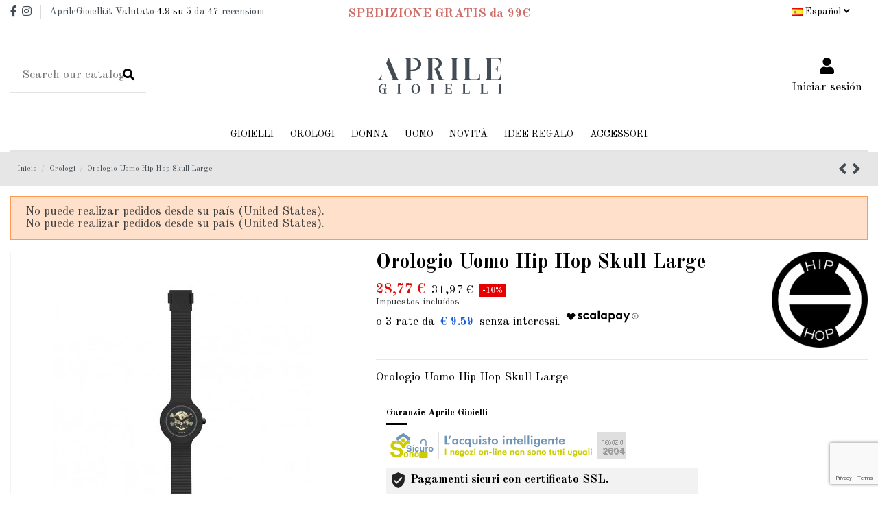

--- FILE ---
content_type: text/html; charset=utf-8
request_url: https://www.aprilegioielli.it/es/orologio-uomo-hip-hop-skull-large-hwu0468-199.html
body_size: 21338
content:
<!doctype html>
<html lang="es">

<head>
    
        
  <meta charset="utf-8">


  <meta http-equiv="x-ua-compatible" content="ie=edge">



    <link rel="canonical" href="https://www.aprilegioielli.it/es/orologio-uomo-hip-hop-skull-large-hwu0468-199.html">

  <title>Orologio Uomo Hip Hop Skull Large</title>
  <meta name="description" content="Orologio Uomo Hip Hop Skull Large">
  <meta name="keywords" content="Orologio Uomo Hip Hop Skull Large">
    
    

   



    <meta property="og:type" content="product">
    <meta property="og:url" content="https://www.aprilegioielli.it/es/orologio-uomo-hip-hop-skull-large-hwu0468-199.html">
    <meta property="og:title" content="Orologio Uomo Hip Hop Skull Large">
    <meta property="og:site_name" content="Aprile Gioielleria - Francavilla Fontana - Brindisi">
    <meta property="og:description" content="Orologio Uomo Hip Hop Skull Large">
    <meta property="og:image" content="https://www.aprilegioielli.it/179-thickbox_default/orologio-uomo-hip-hop-skull-large.jpg">







  


    <link rel="alternate" hreflang="it" href="https://www.aprilegioielli.it/it/orologio-uomo-hip-hop-skull-large-hwu0468-199.html" />
    <link rel="alternate" hreflang="de" href="https://www.aprilegioielli.it/de/orologio-uomo-hip-hop-skull-large-hwu0468-199.html" />
    <link rel="alternate" hreflang="gb" href="https://www.aprilegioielli.it/gb/orologio-uomo-hip-hop-skull-large-hwu0468-199.html" />
    <link rel="alternate" hreflang="es" href="https://www.aprilegioielli.it/es/orologio-uomo-hip-hop-skull-large-hwu0468-199.html" />
    <link rel="alternate" hreflang="fr" href="https://www.aprilegioielli.it/fr/orologio-uomo-hip-hop-skull-large-hwu0468-199.html" />
    <link rel="alternate" hreflang="nl" href="https://www.aprilegioielli.it/nl/orologio-uomo-hip-hop-skull-large-hwu0468-199.html" />




      <meta name="viewport" content="width=device-width, initial-scale=1">
  




  <link rel="icon" type="image/vnd.microsoft.icon" href="/img/favicon.ico?1517566053">
  <link rel="shortcut icon" type="image/x-icon" href="/img/favicon.ico?1517566053">
    


      <link href="https://fonts.googleapis.com/css?family=Old+Standard+TT:400,700" rel="stylesheet">
    



    <link rel="stylesheet" href="https://www.aprilegioielli.it/themes/warehouse/assets/cache/theme-781b99247.css" type="text/css" media="all">




    <script type="text/javascript" src="https://js.stripe.com/v3/" ></script>


  <script type="text/javascript">
        var apple_pay_button_theme = "black";
        var apple_pay_button_type = "plain";
        var capture_method = "automatic";
        var elementorFrontendConfig = {"isEditMode":"","stretchedSectionContainer":"","is_rtl":""};
        var express_checkout = "0";
        var google_pay_button_theme = "black";
        var google_pay_button_type = "plain";
        var handle_order_action_url = "https:\/\/www.aprilegioielli.it\/es\/module\/stripe_official\/handleOrderAction";
        var iqitTheme = {"rm_sticky":"0","rm_breakpoint":0,"op_preloader":"0","cart_style":"side","cart_confirmation":"open","h_layout":"2","f_fixed":"","f_layout":"2","h_absolute":"0","h_sticky":"menu","hw_width":"inherit","h_search_type":"full","pl_lazyload":true,"pl_infinity":true,"pl_rollover":true,"pl_crsl_autoplay":false,"pl_slider_ld":4,"pl_slider_d":4,"pl_slider_t":3,"pl_slider_p":1,"pp_thumbs":"left","pp_zoom":"inner","pp_tabs":"section"};
        var iqitcompare = {"nbProducts":0};
        var iqitcountdown_days = "d.";
        var iqitfdc_from = 0;
        var iqitmegamenu = {"sticky":"false","containerSelector":"#wrapper > .container"};
        var iqitreviews = [];
        var iqitwishlist = {"nbProducts":0};
        var pay_pal_button_theme = "black";
        var pay_pal_button_type = "paypal";
        var pdaskaboutproductpricepro_address_error = "Please enter your address.";
        var pdaskaboutproductpricepro_ajax_link = "https:\/\/www.aprilegioielli.it\/es\/module\/pdaskaboutproductpricepro\/ajax";
        var pdaskaboutproductpricepro_city_error = "Please enter your city name.";
        var pdaskaboutproductpricepro_commpany_error = "Please enter your commpany name.";
        var pdaskaboutproductpricepro_email_error = "Please enter a valid email address.";
        var pdaskaboutproductpricepro_firstname_error = "Please enter your firstname.";
        var pdaskaboutproductpricepro_lastname_error = "Please enter your lastname.";
        var pdaskaboutproductpricepro_mobile_phone_error = "Please enter your mobile phone number.";
        var pdaskaboutproductpricepro_mobile_phone_prefix_error = "Please enter your mobile phone prefix.";
        var pdaskaboutproductpricepro_phone_error = "Please enter your phone number.";
        var pdaskaboutproductpricepro_phone_prefix_error = "Please enter your phone prefix.";
        var pdaskaboutproductpricepro_postcode_error = "Please enter your postcode.";
        var pdaskaboutproductpricepro_privacy_policy_error = "Please accept privacy policy";
        var pdaskaboutproductpricepro_question_error = "Please enter your question.";
        var pdaskaboutproductpricepro_secure_key = "bada7aedcb905018b8d954f829e5b1f5";
        var pdaskaboutproductpricepro_select_combination_error = "Please select which product combination are you interested";
        var pdaskaboutproductpricepro_send_nok = "Your e-mail could not be sent.";
        var pdaskaboutproductpricepro_send_ok = "Your email has been sent successfull.";
        var pdaskaboutproductpricepro_send_title = "Ask about product price";
        var pdaskaboutproductpricepro_sucsess_message = "Email was send.";
        var pdaskaboutproductpricepro_vat_error = "Please enter your vat number.";
        var pixel_fc = "https:\/\/www.aprilegioielli.it\/es\/module\/pspixel\/FrontAjaxPixel";
        var postcode = null;
        var prestashop = {"cart":{"products":[],"totals":{"total":{"type":"total","label":"Total","amount":0,"value":"0,00\u00a0\u20ac"},"total_including_tax":{"type":"total","label":"Total (impuestos incl.)","amount":0,"value":"0,00\u00a0\u20ac"},"total_excluding_tax":{"type":"total","label":"Total (impuestos excl.)","amount":0,"value":"0,00\u00a0\u20ac"}},"subtotals":{"products":{"type":"products","label":"Subtotal","amount":0,"value":"0,00\u00a0\u20ac"},"discounts":null,"shipping":{"type":"shipping","label":"Transporte","amount":0,"value":"Gratis"},"tax":null},"products_count":0,"summary_string":"0 art\u00edculos","vouchers":{"allowed":1,"added":[]},"discounts":[],"minimalPurchase":0,"minimalPurchaseRequired":""},"currency":{"name":"euro","iso_code":"EUR","iso_code_num":"978","sign":"\u20ac"},"customer":{"lastname":null,"firstname":null,"email":null,"birthday":null,"newsletter":null,"newsletter_date_add":null,"optin":null,"website":null,"company":null,"siret":null,"ape":null,"is_logged":false,"gender":{"type":null,"name":null},"addresses":[]},"language":{"name":"Espa\u00f1ol (Spanish)","iso_code":"es","locale":"es-ES","language_code":"es-es","is_rtl":"0","date_format_lite":"d\/m\/Y","date_format_full":"d\/m\/Y H:i:s","id":5},"page":{"title":"","canonical":null,"meta":{"title":"Orologio Uomo Hip Hop Skull Large","description":"Orologio Uomo Hip Hop Skull Large","keywords":"Orologio Uomo Hip Hop Skull Large","robots":"index"},"page_name":"product","body_classes":{"lang-es":true,"lang-rtl":false,"country-IT":true,"currency-EUR":true,"layout-full-width":true,"page-product":true,"tax-display-enabled":true,"product-id-199":true,"product-Orologio Uomo Hip Hop Skull Large":true,"product-id-category-15":true,"product-id-manufacturer-16":true,"product-id-supplier-0":true,"product-available-for-order":true},"admin_notifications":[]},"shop":{"name":"Aprile Gioielleria - Francavilla Fontana - Brindisi","logo":"\/img\/prestashop-logo-1517565619.jpg","stores_icon":"\/img\/logo_stores.png","favicon":"\/img\/favicon.ico"},"urls":{"base_url":"https:\/\/www.aprilegioielli.it\/","current_url":"https:\/\/www.aprilegioielli.it\/es\/orologio-uomo-hip-hop-skull-large-hwu0468-199.html","shop_domain_url":"https:\/\/www.aprilegioielli.it","img_ps_url":"https:\/\/www.aprilegioielli.it\/img\/","img_cat_url":"https:\/\/www.aprilegioielli.it\/img\/c\/","img_lang_url":"https:\/\/www.aprilegioielli.it\/img\/l\/","img_prod_url":"https:\/\/www.aprilegioielli.it\/img\/p\/","img_manu_url":"https:\/\/www.aprilegioielli.it\/img\/m\/","img_sup_url":"https:\/\/www.aprilegioielli.it\/img\/su\/","img_ship_url":"https:\/\/www.aprilegioielli.it\/img\/s\/","img_store_url":"https:\/\/www.aprilegioielli.it\/img\/st\/","img_col_url":"https:\/\/www.aprilegioielli.it\/img\/co\/","img_url":"https:\/\/www.aprilegioielli.it\/themes\/warehouse\/assets\/img\/","css_url":"https:\/\/www.aprilegioielli.it\/themes\/warehouse\/assets\/css\/","js_url":"https:\/\/www.aprilegioielli.it\/themes\/warehouse\/assets\/js\/","pic_url":"https:\/\/www.aprilegioielli.it\/upload\/","pages":{"address":"https:\/\/www.aprilegioielli.it\/es\/direccion","addresses":"https:\/\/www.aprilegioielli.it\/es\/direcciones","authentication":"https:\/\/www.aprilegioielli.it\/es\/iniciar-sesion","cart":"https:\/\/www.aprilegioielli.it\/es\/carrito","category":"https:\/\/www.aprilegioielli.it\/es\/index.php?controller=category","cms":"https:\/\/www.aprilegioielli.it\/es\/index.php?controller=cms","contact":"https:\/\/www.aprilegioielli.it\/es\/contactenos","discount":"https:\/\/www.aprilegioielli.it\/es\/descuento","guest_tracking":"https:\/\/www.aprilegioielli.it\/es\/seguimiento-pedido-invitado","history":"https:\/\/www.aprilegioielli.it\/es\/historial-compra","identity":"https:\/\/www.aprilegioielli.it\/es\/datos-personales","index":"https:\/\/www.aprilegioielli.it\/es\/","my_account":"https:\/\/www.aprilegioielli.it\/es\/mi-cuenta","order_confirmation":"https:\/\/www.aprilegioielli.it\/es\/confirmacion-pedido","order_detail":"https:\/\/www.aprilegioielli.it\/es\/index.php?controller=order-detail","order_follow":"https:\/\/www.aprilegioielli.it\/es\/seguimiento-pedido","order":"https:\/\/www.aprilegioielli.it\/es\/pedido","order_return":"https:\/\/www.aprilegioielli.it\/es\/index.php?controller=order-return","order_slip":"https:\/\/www.aprilegioielli.it\/es\/facturas-abono","pagenotfound":"https:\/\/www.aprilegioielli.it\/es\/pagina-no-encontrada","password":"https:\/\/www.aprilegioielli.it\/es\/recuperar-contrase\u00f1a","pdf_invoice":"https:\/\/www.aprilegioielli.it\/es\/index.php?controller=pdf-invoice","pdf_order_return":"https:\/\/www.aprilegioielli.it\/es\/index.php?controller=pdf-order-return","pdf_order_slip":"https:\/\/www.aprilegioielli.it\/es\/index.php?controller=pdf-order-slip","prices_drop":"https:\/\/www.aprilegioielli.it\/es\/productos-rebajados","product":"https:\/\/www.aprilegioielli.it\/es\/index.php?controller=product","search":"https:\/\/www.aprilegioielli.it\/es\/busqueda","sitemap":"https:\/\/www.aprilegioielli.it\/es\/mappa-del-sito","stores":"https:\/\/www.aprilegioielli.it\/es\/tiendas","supplier":"https:\/\/www.aprilegioielli.it\/es\/proveedor","register":"https:\/\/www.aprilegioielli.it\/es\/iniciar-sesion?create_account=1","order_login":"https:\/\/www.aprilegioielli.it\/es\/pedido?login=1"},"alternative_langs":{"it":"https:\/\/www.aprilegioielli.it\/it\/orologio-uomo-hip-hop-skull-large-hwu0468-199.html","de-de":"https:\/\/www.aprilegioielli.it\/de\/orologio-uomo-hip-hop-skull-large-hwu0468-199.html","en-gb":"https:\/\/www.aprilegioielli.it\/gb\/orologio-uomo-hip-hop-skull-large-hwu0468-199.html","es-es":"https:\/\/www.aprilegioielli.it\/es\/orologio-uomo-hip-hop-skull-large-hwu0468-199.html","fr-fr":"https:\/\/www.aprilegioielli.it\/fr\/orologio-uomo-hip-hop-skull-large-hwu0468-199.html","nl-nl":"https:\/\/www.aprilegioielli.it\/nl\/orologio-uomo-hip-hop-skull-large-hwu0468-199.html"},"theme_assets":"\/themes\/warehouse\/assets\/","actions":{"logout":"https:\/\/www.aprilegioielli.it\/es\/?mylogout="},"no_picture_image":{"bySize":{"small_default":{"url":"https:\/\/www.aprilegioielli.it\/img\/p\/es-default-small_default.jpg","width":98,"height":127},"cart_default":{"url":"https:\/\/www.aprilegioielli.it\/img\/p\/es-default-cart_default.jpg","width":125,"height":162},"home_default":{"url":"https:\/\/www.aprilegioielli.it\/img\/p\/es-default-home_default.jpg","width":236,"height":305},"large_default":{"url":"https:\/\/www.aprilegioielli.it\/img\/p\/es-default-large_default.jpg","width":381,"height":492},"medium_default":{"url":"https:\/\/www.aprilegioielli.it\/img\/p\/es-default-medium_default.jpg","width":452,"height":584},"thickbox_default":{"url":"https:\/\/www.aprilegioielli.it\/img\/p\/es-default-thickbox_default.jpg","width":1100,"height":1422}},"small":{"url":"https:\/\/www.aprilegioielli.it\/img\/p\/es-default-small_default.jpg","width":98,"height":127},"medium":{"url":"https:\/\/www.aprilegioielli.it\/img\/p\/es-default-large_default.jpg","width":381,"height":492},"large":{"url":"https:\/\/www.aprilegioielli.it\/img\/p\/es-default-thickbox_default.jpg","width":1100,"height":1422},"legend":""}},"configuration":{"display_taxes_label":true,"is_catalog":true,"show_prices":true,"opt_in":{"partner":true},"quantity_discount":{"type":"price","label":"Precio"},"voucher_enabled":1,"return_enabled":0},"field_required":[],"breadcrumb":{"links":[{"title":"Inicio","url":"https:\/\/www.aprilegioielli.it\/es\/"},{"title":"Orologi","url":"https:\/\/www.aprilegioielli.it\/es\/15-orologi"},{"title":"Orologio Uomo Hip Hop Skull Large","url":"https:\/\/www.aprilegioielli.it\/es\/orologio-uomo-hip-hop-skull-large-hwu0468-199.html"}],"count":3},"link":{"protocol_link":"https:\/\/","protocol_content":"https:\/\/"},"time":1769610030,"static_token":"0cba17be36532542ec41e15e403b2def","token":"ecbbbff3a3fe6171fb0e63c0a11634ad"};
        var save_payment_method = "off";
        var stripe_address = {"id_customer":null,"id_manufacturer":null,"id_supplier":null,"id_warehouse":null,"id_country":null,"id_state":null,"country":null,"alias":null,"company":null,"lastname":null,"firstname":null,"address1":null,"address2":null,"postcode":null,"city":null,"other":null,"phone":null,"phone_mobile":null,"vat_number":null,"dni":null,"date_add":null,"date_upd":null,"deleted":0,"id":null,"id_shop_list":[],"force_id":false};
        var stripe_address_country_code = false;
        var stripe_amount = 0;
        var stripe_calculate_shipping = "https:\/\/www.aprilegioielli.it\/es\/module\/stripe_official\/calculateShipping";
        var stripe_create_elements = "https:\/\/www.aprilegioielli.it\/es\/module\/stripe_official\/createElements";
        var stripe_create_intent = "https:\/\/www.aprilegioielli.it\/es\/module\/stripe_official\/createIntent";
        var stripe_css = "{\"base\": {\"iconColor\": \"#666ee8\",\"color\": \"#31325f\",\"fontWeight\": 400,\"fontFamily\": \"-apple-system, BlinkMacSystemFont, Segoe UI, Roboto, Oxygen-Sans, Ubuntu, Cantarell, Helvetica Neue, sans-serif\",\"fontSmoothing\": \"antialiased\",\"fontSize\": \"15px\",\"::placeholder\": { \"color\": \"#aab7c4\" },\":-webkit-autofill\": { \"color\": \"#666ee8\" }}}";
        var stripe_currency = "eur";
        var stripe_email = null;
        var stripe_express_amount = 2877;
        var stripe_express_cart_id = null;
        var stripe_express_currency_iso = "eur";
        var stripe_express_customer_model = {"email":null,"name":"","firstname":null,"lastname":null,"id":null,"address":{"city":null,"countryIso":null,"street":null,"zipCode":null,"state":null}};
        var stripe_express_phone = null;
        var stripe_express_product_id = 199;
        var stripe_express_return_url = "https:\/\/www.aprilegioielli.it\/es\/module\/stripe_official\/orderConfirmationReturn?";
        var stripe_fullname = " ";
        var stripe_layout = "tabs";
        var stripe_locale = "es";
        var stripe_locations = [""];
        var stripe_log_js_error = "https:\/\/www.aprilegioielli.it\/es\/module\/stripe_official\/logJsError";
        var stripe_merchant_country_code = "IT";
        var stripe_message = {"processing":"Procesando...","accept_cgv":"Acepta las Condiciones de servicio","redirecting":"Redireccionando..."};
        var stripe_module_dir = "\/modules\/stripe_official";
        var stripe_order_confirm = "https:\/\/www.aprilegioielli.it\/es\/module\/stripe_official\/orderConfirmationReturn";
        var stripe_order_flow = "0";
        var stripe_payment_elements_enabled = "1";
        var stripe_pk = "pk_live_51I1Es7IIJb7r4mcgDqpeU03yd3OZGoTBd5zCvRcjt3bG0a3kQvTHlVlDRl7LYVYhbOSQvjETT6w1h6eDPA0oYFeB00whetqKjD";
        var stripe_position = "top";
        var stripe_product_out_of_stock = 0;
        var stripe_ps_version = "1.7";
        var stripe_theme = "stripe";
        var use_new_ps_translation = false;
      </script>



  
<script type="text/javascript">
	(window.gaDevIds=window.gaDevIds||[]).push('d6YPbH');
	(function(i,s,o,g,r,a,m){i['GoogleAnalyticsObject']=r;i[r]=i[r]||function(){
	(i[r].q=i[r].q||[]).push(arguments)},i[r].l=1*new Date();a=s.createElement(o),
	m=s.getElementsByTagName(o)[0];a.async=1;a.src=g;m.parentNode.insertBefore(a,m)
	})(window,document,'script','https://www.google-analytics.com/analytics.js','ga');

            ga('create', 'UA-129286267-1', 'auto');
                        ga('send', 'pageview');
    
    ga('require', 'ec');
</script>

<!-- Facebook Pixel Code -->

    <script>

    !function(f,b,e,v,n,t,s)
    {if(f.fbq)return;n=f.fbq=function(){n.callMethod? n.callMethod.apply(n,arguments):n.queue.push(arguments)};
    if(!f._fbq)f._fbq=n;n.push=n;n.loaded=!0;n.version='2.0';n.agent='plprestashop-download'; // n.agent to keep because of partnership
    n.queue=[];t=b.createElement(e);t.async=!0;
    t.src=v;s=b.getElementsByTagName(e)[0];
    s.parentNode.insertBefore(t,s)}(window, document,'script', 'https://connect.facebook.net/en_US/fbevents.js');
    fbq('init', '959707034418456');
    fbq('track', 'PageView');

    </script>

<noscript>
<img height="1" width="1" style="display:none" src="https://www.facebook.com/tr?id=959707034418456&ev=PageView&noscript=1"/>
</noscript>

<!-- End Facebook Pixel Code -->

<!-- DO NOT MODIFY -->
<!-- End Facebook Pixel Code -->

<!-- Set Facebook Pixel Product Export -->
    <meta property="og:title" content="Orologio Uomo Hip Hop Skull Large">
    <meta property="og:description" content="Orologio Uomo Hip Hop Skull Large">
    <meta property="og:url" content="https://www.aprilegioielli.it/es/orologio-uomo-hip-hop-skull-large-hwu0468-199.html">
    <meta property="og:image" content="https://www.aprilegioielli.it/179-medium_default/orologio-uomo-hip-hop-skull-large.jpg">
    <meta property="product:brand" content="Hip Hop">
    <meta property="product:availability" content="In stock">
    <meta property="product:condition" content="new">
    <meta property="product:price:amount" content="28.77">
    <meta property="product:price:currency" content="EUR">
    <meta property="product:retailer_item_id" content="199">
<!-- END OF Set Facebook Pixel Product Export -->


<script>
fbq('track', 'ViewContent', {content_name: 'Orologio Uomo Hip Hop Skull Large (ES)', content_ids: ['199'], content_type: 'product', value: 28.77, currency: 'EUR'});
</script>


<link rel="alternate" type="application/rss+xml" title="Orologio Uomo Hip Hop Skull Large" href="//www.aprilegioielli.it/es/module/ps_feeder/rss?id_category=15&orderby=date_add&orderway=desc">
<script type="text/javascript">
            var _smartsupp = _smartsupp || {};
            _smartsupp.key = '25594a428f83597d1b3f63ca2ea50aabf3345c09';
_smartsupp.cookieDomain = '.www.aprilegioielli.it';
_smartsupp.sitePlatform = 'Prestashop 1.7.4.3';
window.smartsupp||(function(d) {
                var s,c,o=smartsupp=function(){ o._.push(arguments)};o._=[];
                s=d.getElementsByTagName('script')[0];c=d.createElement('script');
                c.type='text/javascript';c.charset='utf-8';c.async=true;
                c.src='//www.smartsuppchat.com/loader.js';s.parentNode.insertBefore(c,s);
            })(document);
            </script><script type="text/javascript"></script>






<!-- Facebook Pixel Code -->
<script>
  !function(f,b,e,v,n,t,s)
  {if(f.fbq)return;n=f.fbq=function(){n.callMethod?
  n.callMethod.apply(n,arguments):n.queue.push(arguments)};
  if(!f._fbq)f._fbq=n;n.push=n;n.loaded=!0;n.version='2.0';
  n.queue=[];t=b.createElement(e);t.async=!0;
  t.src=v;s=b.getElementsByTagName(e)[0];
  s.parentNode.insertBefore(t,s)}(window, document,'script',
  'https://connect.facebook.net/en_US/fbevents.js');
  fbq('init', '959707034418456');
  fbq('track', 'PageView');
</script>
<noscript><img height="1" width="1" style="display:none"
  src="https://www.facebook.com/tr?id=959707034418456&ev=PageView&noscript=1"
/></noscript>
<!-- End Facebook Pixel Code -->
       
    <meta property="product:pretax_price:amount" content="28.773">
    <meta property="product:pretax_price:currency" content="EUR">
    <meta property="product:price:amount" content="28.77">
    <meta property="product:price:currency" content="EUR">
    
    

     <!-- Start of Async ProveSource Code --><script type="text/javascript"><!--//--><![CDATA[//><!--
!function(o,i){window.provesrc&&window.console&&console.error&&console.error("ProveSource is included twice in this page."),provesrc=window.provesrc={dq:[],display:function(o,i){this.dq.push({n:o,g:i})}},o._provesrcAsyncInit=function(){provesrc.init({apiKey:"eyJhbGciOiJIUzI1NiIsInR5cCI6IkpXVCJ9.eyJhY2NvdW50SWQiOiI1ZDllZTk5MGZjMTBlYjZhMzdkOWIzMjMiLCJpYXQiOjE1NzA2OTU1Njh9.orcCFaGqZrrVzP_er_jxb0ji7yZ9xytM6p0Zf4rmSNU",v:"0.0.3"})};var r=i.createElement("script");r.type="text/javascript",r.async=!0,r["ch"+"ar"+"set"]="UTF-8",r.src="https://cdn.provesrc.com/provesrc.js";var e=i.getElementsByTagName("script")[0];e.parentNode.insertBefore(r,e)}(window,document);
//--><!]]></script><!-- End of Async ProveSource Code --><script src="https://www.google.com/recaptcha/enterprise.js?render=6LedH4spAAAAAL_AMH4FFrtjygwbH0SBKoVqXKNV" type="text/javascript"></script> </head>

<body id="product" class="lang-es country-it currency-eur layout-full-width page-product tax-display-enabled product-id-199 product-orologio-uomo-hip-hop-skull-large product-id-category-15 product-id-manufacturer-16 product-id-supplier-0 product-available-for-order body-desktop-header-style-w-2">


    


<main id="main-page-content"  >
    
            

    <header id="header" class="desktop-header-style-w-2">
        
            
  <div class="header-banner">
    
  </div>




            <nav class="header-nav">
        <div class="container">
    
        <div class="row justify-content-between">
            <div class="col col-auto col-md left-nav">
                 <div class="d-inline-block"> 

<ul class="social-links _topbar">
  <li class="facebook"><a href="https://www.facebook.com/AprileGioielli.it/" target="_blank"><i class="fa fa-facebook" aria-hidden="true"></i></a></li>    <li class="instagram"><a href="https://www.instagram.com/aprilegioielli/" target="_blank"><i class="fa fa-instagram" aria-hidden="true"></i></a></li>          </ul>

 </div>                 
      
    <div id="iqithtmlandbanners-block-8"  class="d-inline-block">
        <div class="rte-content d-inline-block">
            <p><span><span>AprileGioielli.it Valutato </span><span><a href="https://www.facebook.com/pg/AprileGioielli.it/reviews" rel="nofollow" target="_blank"><span>4.9</span> su 5</a> da <span><a href="https://www.facebook.com/pg/AprileGioielli.it/reviews" rel="nofollow" target="_blank">47</a></span> recensioni.</span></span></p>
        </div>
    </div>


  

            </div>
            <div class="col col-auto center-nav text-center">
                
      
    <div id="iqithtmlandbanners-block-7"  class="d-inline-block">
        <div class="rte-content d-inline-block">
            <div align="center">
<h3 style="text-align:center;width:100%;padding-top:3px;"><span style="color:#d06e6a;"><strong>SPEDIZIONE GRATIS da 99€</strong></span></h3>
</div>
        </div>
    </div>


  

             </div>
            <div class="col col-auto col-md right-nav text-right">
                

<div id="language_selector" class="d-inline-block">
    <div class="language-selector-wrapper d-inline-block">
        <div class="language-selector dropdown js-dropdown">
            <a class="expand-more" data-toggle="dropdown"><img src="https://www.aprilegioielli.it/img/l/5.jpg" alt="Español" class="img-fluid lang-flag" /> Español <i class="fa fa-angle-down" aria-hidden="true"></i></a>
            <div class="dropdown-menu">
                <ul>
                                            <li >
                            <a href="https://www.aprilegioielli.it/it/orologio-uomo-hip-hop-skull-large-hwu0468-199.html" rel="alternate" hreflang="it"
                               class="dropdown-item"><img src="https://www.aprilegioielli.it/img/l/1.jpg" alt="Italiano" class="img-fluid lang-flag"  /> Italiano</a>
                        </li>
                                            <li >
                            <a href="https://www.aprilegioielli.it/de/orologio-uomo-hip-hop-skull-large-hwu0468-199.html" rel="alternate" hreflang="de"
                               class="dropdown-item"><img src="https://www.aprilegioielli.it/img/l/2.jpg" alt="Deutsch" class="img-fluid lang-flag"  /> Deutsch</a>
                        </li>
                                            <li >
                            <a href="https://www.aprilegioielli.it/gb/orologio-uomo-hip-hop-skull-large-hwu0468-199.html" rel="alternate" hreflang="gb"
                               class="dropdown-item"><img src="https://www.aprilegioielli.it/img/l/3.jpg" alt="English" class="img-fluid lang-flag"  /> English</a>
                        </li>
                                            <li  class="current" >
                            <a href="https://www.aprilegioielli.it/es/orologio-uomo-hip-hop-skull-large-hwu0468-199.html" rel="alternate" hreflang="es"
                               class="dropdown-item"><img src="https://www.aprilegioielli.it/img/l/5.jpg" alt="Español" class="img-fluid lang-flag"  /> Español</a>
                        </li>
                                            <li >
                            <a href="https://www.aprilegioielli.it/fr/orologio-uomo-hip-hop-skull-large-hwu0468-199.html" rel="alternate" hreflang="fr"
                               class="dropdown-item"><img src="https://www.aprilegioielli.it/img/l/6.jpg" alt="Français" class="img-fluid lang-flag"  /> Français</a>
                        </li>
                                            <li >
                            <a href="https://www.aprilegioielli.it/nl/orologio-uomo-hip-hop-skull-large-hwu0468-199.html" rel="alternate" hreflang="nl"
                               class="dropdown-item"><img src="https://www.aprilegioielli.it/img/l/7.jpg" alt="Nederlands" class="img-fluid lang-flag"  /> Nederlands</a>
                        </li>
                                    </ul>
            </div>
        </div>
    </div>
</div>

      
    <div id="iqithtmlandbanners-block-13"  class="d-inline-block">
        <div class="rte-content d-inline-block">
                    
        </div>
    </div>


  

             </div>
        </div>

                        </div>
            </nav>
        



<div id="desktop-header" class="desktop-header-style-2">
            
<div class="header-top">
    <div id="desktop-header-container" class="container">
        <div class="row align-items-center">
                            <div class="col col-header-left">
                                        <!-- Block search module TOP -->

<!-- Block search module TOP -->
<div id="search_widget" class="search-widget" data-search-controller-url="//www.aprilegioielli.it/es/busqueda?order=product.position.desc">
    <form method="get" action="//www.aprilegioielli.it/es/busqueda?order=product.position.desc">
        <input type="hidden" name="controller" value="search">
        <div class="input-group">
            <input type="hidden" name="order" value="product.position.desc" />
            <input type="text" name="s" value="" data-all-text="Show all results"
                   placeholder="Search our catalog" class="form-control form-search-control" />
            <button type="submit" class="search-btn">
                <i class="fa fa-search"></i>
            </button>
        </div>
    </form>
</div>
<!-- /Block search module TOP -->

<!-- /Block search module TOP -->


                    
                </div>
                <div class="col col-header-center text-center">
                    <div id="desktop_logo">
                        <a href="https://www.aprilegioielli.it/">
                            <img class="logo img-fluid"
                                 src="/img/prestashop-logo-1517565619.jpg"  srcset="/img/cms/retina-logo-03.png 2x"                                 alt="Aprile Gioielleria - Francavilla Fontana - Brindisi">
                        </a>
                    </div>
                    
                </div>
                        <div class="col  col-header-right">
                <div class="row no-gutters justify-content-end">

                    
                                            <div id="header-user-btn" class="col col-auto header-btn-w header-user-btn-w">
            <a href="https://www.aprilegioielli.it/es/mi-cuenta"
           title="Acceda a su cuenta de cliente"
           rel="nofollow" class="header-btn header-user-btn">
            <i class="fa fa-user fa-fw icon" aria-hidden="true"></i>
            <span class="title">Iniciar sesión</span>
        </a>
    </div>
                                        

                    

                                    </div>
                
            </div>
            <div class="col-12">
                <div class="row">
                    
                </div>
            </div>
        </div>
    </div>
</div>
<div class="container iqit-megamenu-container">	<div id="iqitmegamenu-wrapper" class="iqitmegamenu-wrapper iqitmegamenu-all">
		<div class="container container-iqitmegamenu">
		<div id="iqitmegamenu-horizontal" class="iqitmegamenu  clearfix" role="navigation">

								
				<nav id="cbp-hrmenu" class="cbp-hrmenu cbp-horizontal cbp-hrsub-narrow">
					<ul>
												<li id="cbp-hrmenu-tab-18" class="cbp-hrmenu-tab cbp-hrmenu-tab-18  cbp-has-submeu">
	<a href="https://www.aprilegioielli.it/es/23-gioielli" class="nav-link" >

								<span class="cbp-tab-title">
								Gioielli <i class="fa fa-angle-down cbp-submenu-aindicator"></i></span>
														</a>
														<div class="cbp-hrsub col-3">
								<div class="cbp-hrsub-inner">
									<div class="container iqitmegamenu-submenu-container">
									
																																	




<div class="row menu_row menu-element  first_rows menu-element-id-1">
                

                                                




    <div class="col-3 cbp-menu-column cbp-menu-element menu-element-id-2 ">
        <div class="cbp-menu-column-inner">
                        
                
                
                    
                                                    <div class="row cbp-categories-row">
                                                                                                            <div class="col-12">
                                            <div class="cbp-category-link-w"><a href="https://www.aprilegioielli.it/es/23-gioielli"
                                                                                class="cbp-column-title nav-link cbp-category-title">Gioielli</a>
                                                                                                                                                    
    <ul class="cbp-links cbp-category-tree"><li  class="cbp-hrsub-haslevel2" ><div class="cbp-category-link-w"><a href="https://www.aprilegioielli.it/es/12-anelli">Anelli</a>
    <ul class="cbp-hrsub-level2"><li ><div class="cbp-category-link-w"><a href="https://www.aprilegioielli.it/es/45-anelli-preziosi">Preziosi</a></div></li><li ><div class="cbp-category-link-w"><a href="https://www.aprilegioielli.it/es/46-anelli-oreficeria">Oreficeria</a></div></li><li ><div class="cbp-category-link-w"><a href="https://www.aprilegioielli.it/es/47-anelli-bigiotteria">Bigiotteria</a></div></li></ul>
</div></li><li  class="cbp-hrsub-haslevel2" ><div class="cbp-category-link-w"><a href="https://www.aprilegioielli.it/es/13-bracciali">Bracciali</a>
    <ul class="cbp-hrsub-level2"><li ><div class="cbp-category-link-w"><a href="https://www.aprilegioielli.it/es/48-bracciali-preziosi">Preziosi</a></div></li><li ><div class="cbp-category-link-w"><a href="https://www.aprilegioielli.it/es/49-bracciali-oreficeria">Oreficeria</a></div></li><li ><div class="cbp-category-link-w"><a href="https://www.aprilegioielli.it/es/50-bracciali-bigiotteria">Bigiotteria</a></div></li></ul>
</div></li><li  class="cbp-hrsub-haslevel2" ><div class="cbp-category-link-w"><a href="https://www.aprilegioielli.it/es/14-collane">Collane</a>
    <ul class="cbp-hrsub-level2"><li ><div class="cbp-category-link-w"><a href="https://www.aprilegioielli.it/es/51-collane-preziosi">Preziosi</a></div></li><li ><div class="cbp-category-link-w"><a href="https://www.aprilegioielli.it/es/52-collane-oreficeria">Oreficeria</a></div></li><li ><div class="cbp-category-link-w"><a href="https://www.aprilegioielli.it/es/53-collane-bigiotteria">Bigiotteria</a></div></li></ul>
</div></li><li  class="cbp-hrsub-haslevel2" ><div class="cbp-category-link-w"><a href="https://www.aprilegioielli.it/es/17-orecchini">Orecchini</a>
    <ul class="cbp-hrsub-level2"><li ><div class="cbp-category-link-w"><a href="https://www.aprilegioielli.it/es/54-orecchini-preziosi">Preziosi</a></div></li><li ><div class="cbp-category-link-w"><a href="https://www.aprilegioielli.it/es/55-orecchini-oreficeria">Oreficeria</a></div></li><li ><div class="cbp-category-link-w"><a href="https://www.aprilegioielli.it/es/56-orecchini-bigiotteria">Bigiotteria</a></div></li></ul>
</div></li><li  class="cbp-hrsub-haslevel2" ><div class="cbp-category-link-w"><a href="https://www.aprilegioielli.it/es/32-accessori">Accesorios</a>
    <ul class="cbp-hrsub-level2"><li ><div class="cbp-category-link-w"><a href="https://www.aprilegioielli.it/es/63-accessori-preziosi">Preziosi</a></div></li><li ><div class="cbp-category-link-w"><a href="https://www.aprilegioielli.it/es/64-accessori-oreficeria">Oreficeria</a></div></li><li ><div class="cbp-category-link-w"><a href="https://www.aprilegioielli.it/es/65-accessori-bigiotteria">Bigiotteria</a></div></li></ul>
</div></li><li  class="cbp-hrsub-haslevel2" ><div class="cbp-category-link-w"><a href="https://www.aprilegioielli.it/es/16-pendenti">Pendenti</a>
    <ul class="cbp-hrsub-level2"><li ><div class="cbp-category-link-w"><a href="https://www.aprilegioielli.it/es/60-pendenti-preziosi">Preziosi</a></div></li><li ><div class="cbp-category-link-w"><a href="https://www.aprilegioielli.it/es/61-pendenti-oreficeria">Oreficeria</a></div></li><li ><div class="cbp-category-link-w"><a href="https://www.aprilegioielli.it/es/62-pendenti-bigiotteria">Bigiotteria</a></div></li></ul>
</div></li><li ><div class="cbp-category-link-w"><a href="https://www.aprilegioielli.it/es/36-fedi">Fedi</a></div></li><li  class="cbp-hrsub-haslevel2" ><div class="cbp-category-link-w"><a href="https://www.aprilegioielli.it/es/283-oro">Oro</a>
    <ul class="cbp-hrsub-level2"><li  class="cbp-hrsub-haslevel3" ><div class="cbp-category-link-w"><a href="https://www.aprilegioielli.it/es/290-anelli">Anelli</a>
    <ul class="cbp-hrsub-level2 cbp-hrsub-level3"><li ><div class="cbp-category-link-w"><a href="https://www.aprilegioielli.it/es/339-uomo">Uomo</a></div></li><li ><div class="cbp-category-link-w"><a href="https://www.aprilegioielli.it/es/388-donna">Donna</a></div></li><li ><div class="cbp-category-link-w"><a href="https://www.aprilegioielli.it/es/437-unisex">Unisex</a></div></li></ul>
</div></li><li  class="cbp-hrsub-haslevel3" ><div class="cbp-category-link-w"><a href="https://www.aprilegioielli.it/es/291-orecchini">Orecchini</a>
    <ul class="cbp-hrsub-level2 cbp-hrsub-level3"><li ><div class="cbp-category-link-w"><a href="https://www.aprilegioielli.it/es/340-uomo">Uomo</a></div></li><li ><div class="cbp-category-link-w"><a href="https://www.aprilegioielli.it/es/389-donna">Donna</a></div></li><li ><div class="cbp-category-link-w"><a href="https://www.aprilegioielli.it/es/438-unisex">Unisex</a></div></li></ul>
</div></li><li  class="cbp-hrsub-haslevel3" ><div class="cbp-category-link-w"><a href="https://www.aprilegioielli.it/es/292-bracciali">Bracciali</a>
    <ul class="cbp-hrsub-level2 cbp-hrsub-level3"><li ><div class="cbp-category-link-w"><a href="https://www.aprilegioielli.it/es/341-uomo">Uomo</a></div></li><li ><div class="cbp-category-link-w"><a href="https://www.aprilegioielli.it/es/390-donna">Donna</a></div></li><li ><div class="cbp-category-link-w"><a href="https://www.aprilegioielli.it/es/439-unisex">Unisex</a></div></li></ul>
</div></li><li  class="cbp-hrsub-haslevel3" ><div class="cbp-category-link-w"><a href="https://www.aprilegioielli.it/es/293-collane">Collane</a>
    <ul class="cbp-hrsub-level2 cbp-hrsub-level3"><li ><div class="cbp-category-link-w"><a href="https://www.aprilegioielli.it/es/342-uomo">Uomo</a></div></li><li ><div class="cbp-category-link-w"><a href="https://www.aprilegioielli.it/es/391-donna">Donna</a></div></li><li ><div class="cbp-category-link-w"><a href="https://www.aprilegioielli.it/es/440-unisex">Unisex</a></div></li></ul>
</div></li><li  class="cbp-hrsub-haslevel3" ><div class="cbp-category-link-w"><a href="https://www.aprilegioielli.it/es/294-spille">Spille</a>
    <ul class="cbp-hrsub-level2 cbp-hrsub-level3"><li ><div class="cbp-category-link-w"><a href="https://www.aprilegioielli.it/es/343-uomo">Uomo</a></div></li><li ><div class="cbp-category-link-w"><a href="https://www.aprilegioielli.it/es/392-donna">Donna</a></div></li><li ><div class="cbp-category-link-w"><a href="https://www.aprilegioielli.it/es/441-unisex">Unisex</a></div></li></ul>
</div></li><li  class="cbp-hrsub-haslevel3" ><div class="cbp-category-link-w"><a href="https://www.aprilegioielli.it/es/295-gemelli">Gemelli</a>
    <ul class="cbp-hrsub-level2 cbp-hrsub-level3"><li ><div class="cbp-category-link-w"><a href="https://www.aprilegioielli.it/es/344-uomo">Uomo</a></div></li><li ><div class="cbp-category-link-w"><a href="https://www.aprilegioielli.it/es/393-donna">Donna</a></div></li><li ><div class="cbp-category-link-w"><a href="https://www.aprilegioielli.it/es/442-unisex">Unisex</a></div></li></ul>
</div></li><li  class="cbp-hrsub-haslevel3" ><div class="cbp-category-link-w"><a href="https://www.aprilegioielli.it/es/296-fedi">Fedi</a>
    <ul class="cbp-hrsub-level2 cbp-hrsub-level3"><li ><div class="cbp-category-link-w"><a href="https://www.aprilegioielli.it/es/345-uomo">Uomo</a></div></li><li ><div class="cbp-category-link-w"><a href="https://www.aprilegioielli.it/es/394-donna">Donna</a></div></li><li ><div class="cbp-category-link-w"><a href="https://www.aprilegioielli.it/es/443-unisex">Unisex</a></div></li></ul>
</div></li></ul>
</div></li><li  class="cbp-hrsub-haslevel2" ><div class="cbp-category-link-w"><a href="https://www.aprilegioielli.it/es/284-oro-e-pietre-preziose">Oro e Pietre preziose</a>
    <ul class="cbp-hrsub-level2"><li  class="cbp-hrsub-haslevel3" ><div class="cbp-category-link-w"><a href="https://www.aprilegioielli.it/es/297-anelli">Anelli</a>
    <ul class="cbp-hrsub-level2 cbp-hrsub-level3"><li ><div class="cbp-category-link-w"><a href="https://www.aprilegioielli.it/es/346-uomo">Uomo</a></div></li><li ><div class="cbp-category-link-w"><a href="https://www.aprilegioielli.it/es/395-donna">Donna</a></div></li><li ><div class="cbp-category-link-w"><a href="https://www.aprilegioielli.it/es/444-unisex">Unisex</a></div></li></ul>
</div></li><li  class="cbp-hrsub-haslevel3" ><div class="cbp-category-link-w"><a href="https://www.aprilegioielli.it/es/298-orecchini">Orecchini</a>
    <ul class="cbp-hrsub-level2 cbp-hrsub-level3"><li ><div class="cbp-category-link-w"><a href="https://www.aprilegioielli.it/es/347-uomo">Uomo</a></div></li><li ><div class="cbp-category-link-w"><a href="https://www.aprilegioielli.it/es/396-donna">Donna</a></div></li><li ><div class="cbp-category-link-w"><a href="https://www.aprilegioielli.it/es/445-unisex">Unisex</a></div></li></ul>
</div></li><li  class="cbp-hrsub-haslevel3" ><div class="cbp-category-link-w"><a href="https://www.aprilegioielli.it/es/299-bracciali">Bracciali</a>
    <ul class="cbp-hrsub-level2 cbp-hrsub-level3"><li ><div class="cbp-category-link-w"><a href="https://www.aprilegioielli.it/es/348-uomo">Uomo</a></div></li><li ><div class="cbp-category-link-w"><a href="https://www.aprilegioielli.it/es/397-donna">Donna</a></div></li><li ><div class="cbp-category-link-w"><a href="https://www.aprilegioielli.it/es/446-unisex">Unisex</a></div></li></ul>
</div></li><li  class="cbp-hrsub-haslevel3" ><div class="cbp-category-link-w"><a href="https://www.aprilegioielli.it/es/300-collane">Collane</a>
    <ul class="cbp-hrsub-level2 cbp-hrsub-level3"><li ><div class="cbp-category-link-w"><a href="https://www.aprilegioielli.it/es/349-uomo">Uomo</a></div></li><li ><div class="cbp-category-link-w"><a href="https://www.aprilegioielli.it/es/398-donna">Donna</a></div></li><li ><div class="cbp-category-link-w"><a href="https://www.aprilegioielli.it/es/447-unisex">Unisex</a></div></li></ul>
</div></li><li  class="cbp-hrsub-haslevel3" ><div class="cbp-category-link-w"><a href="https://www.aprilegioielli.it/es/301-spille">Spille</a>
    <ul class="cbp-hrsub-level2 cbp-hrsub-level3"><li ><div class="cbp-category-link-w"><a href="https://www.aprilegioielli.it/es/350-uomo">Uomo</a></div></li><li ><div class="cbp-category-link-w"><a href="https://www.aprilegioielli.it/es/399-donna">Donna</a></div></li><li ><div class="cbp-category-link-w"><a href="https://www.aprilegioielli.it/es/448-unisex">Unisex</a></div></li></ul>
</div></li><li  class="cbp-hrsub-haslevel3" ><div class="cbp-category-link-w"><a href="https://www.aprilegioielli.it/es/302-gemelli">Gemelli</a>
    <ul class="cbp-hrsub-level2 cbp-hrsub-level3"><li ><div class="cbp-category-link-w"><a href="https://www.aprilegioielli.it/es/351-uomo">Uomo</a></div></li><li ><div class="cbp-category-link-w"><a href="https://www.aprilegioielli.it/es/400-donna">Donna</a></div></li><li ><div class="cbp-category-link-w"><a href="https://www.aprilegioielli.it/es/449-unisex">Unisex</a></div></li></ul>
</div></li><li  class="cbp-hrsub-haslevel3" ><div class="cbp-category-link-w"><a href="https://www.aprilegioielli.it/es/303-fedi">Fedi</a>
    <ul class="cbp-hrsub-level2 cbp-hrsub-level3"><li ><div class="cbp-category-link-w"><a href="https://www.aprilegioielli.it/es/352-uomo">Uomo</a></div></li><li ><div class="cbp-category-link-w"><a href="https://www.aprilegioielli.it/es/401-donna">Donna</a></div></li><li ><div class="cbp-category-link-w"><a href="https://www.aprilegioielli.it/es/450-unisex">Unisex</a></div></li></ul>
</div></li></ul>
</div></li><li  class="cbp-hrsub-haslevel2" ><div class="cbp-category-link-w"><a href="https://www.aprilegioielli.it/es/285-argento">Argento</a>
    <ul class="cbp-hrsub-level2"><li  class="cbp-hrsub-haslevel3" ><div class="cbp-category-link-w"><a href="https://www.aprilegioielli.it/es/304-anelli">Anelli</a>
    <ul class="cbp-hrsub-level2 cbp-hrsub-level3"><li ><div class="cbp-category-link-w"><a href="https://www.aprilegioielli.it/es/353-uomo">Uomo</a></div></li><li ><div class="cbp-category-link-w"><a href="https://www.aprilegioielli.it/es/402-donna">Donna</a></div></li><li ><div class="cbp-category-link-w"><a href="https://www.aprilegioielli.it/es/451-unisex">Unisex</a></div></li></ul>
</div></li><li  class="cbp-hrsub-haslevel3" ><div class="cbp-category-link-w"><a href="https://www.aprilegioielli.it/es/305-orecchini">Orecchini</a>
    <ul class="cbp-hrsub-level2 cbp-hrsub-level3"><li ><div class="cbp-category-link-w"><a href="https://www.aprilegioielli.it/es/354-uomo">Uomo</a></div></li><li ><div class="cbp-category-link-w"><a href="https://www.aprilegioielli.it/es/403-donna">Donna</a></div></li><li ><div class="cbp-category-link-w"><a href="https://www.aprilegioielli.it/es/452-unisex">Unisex</a></div></li></ul>
</div></li><li  class="cbp-hrsub-haslevel3" ><div class="cbp-category-link-w"><a href="https://www.aprilegioielli.it/es/306-bracciali">Bracciali</a>
    <ul class="cbp-hrsub-level2 cbp-hrsub-level3"><li ><div class="cbp-category-link-w"><a href="https://www.aprilegioielli.it/es/355-uomo">Uomo</a></div></li><li ><div class="cbp-category-link-w"><a href="https://www.aprilegioielli.it/es/404-donna">Donna</a></div></li><li ><div class="cbp-category-link-w"><a href="https://www.aprilegioielli.it/es/453-unisex">Unisex</a></div></li></ul>
</div></li><li  class="cbp-hrsub-haslevel3" ><div class="cbp-category-link-w"><a href="https://www.aprilegioielli.it/es/307-collane">Collane</a>
    <ul class="cbp-hrsub-level2 cbp-hrsub-level3"><li ><div class="cbp-category-link-w"><a href="https://www.aprilegioielli.it/es/356-uomo">Uomo</a></div></li><li ><div class="cbp-category-link-w"><a href="https://www.aprilegioielli.it/es/405-donna">Donna</a></div></li><li ><div class="cbp-category-link-w"><a href="https://www.aprilegioielli.it/es/454-unisex">Unisex</a></div></li></ul>
</div></li><li  class="cbp-hrsub-haslevel3" ><div class="cbp-category-link-w"><a href="https://www.aprilegioielli.it/es/308-spille">Spille</a>
    <ul class="cbp-hrsub-level2 cbp-hrsub-level3"><li ><div class="cbp-category-link-w"><a href="https://www.aprilegioielli.it/es/357-uomo">Uomo</a></div></li><li ><div class="cbp-category-link-w"><a href="https://www.aprilegioielli.it/es/406-donna">Donna</a></div></li><li ><div class="cbp-category-link-w"><a href="https://www.aprilegioielli.it/es/455-unisex">Unisex</a></div></li></ul>
</div></li><li  class="cbp-hrsub-haslevel3" ><div class="cbp-category-link-w"><a href="https://www.aprilegioielli.it/es/309-gemelli">Gemelli</a>
    <ul class="cbp-hrsub-level2 cbp-hrsub-level3"><li ><div class="cbp-category-link-w"><a href="https://www.aprilegioielli.it/es/358-uomo">Uomo</a></div></li><li ><div class="cbp-category-link-w"><a href="https://www.aprilegioielli.it/es/407-donna">Donna</a></div></li><li ><div class="cbp-category-link-w"><a href="https://www.aprilegioielli.it/es/456-unisex">Unisex</a></div></li></ul>
</div></li><li  class="cbp-hrsub-haslevel3" ><div class="cbp-category-link-w"><a href="https://www.aprilegioielli.it/es/310-fedi">Fedi</a>
    <ul class="cbp-hrsub-level2 cbp-hrsub-level3"><li ><div class="cbp-category-link-w"><a href="https://www.aprilegioielli.it/es/359-uomo">Uomo</a></div></li><li ><div class="cbp-category-link-w"><a href="https://www.aprilegioielli.it/es/408-donna">Donna</a></div></li><li ><div class="cbp-category-link-w"><a href="https://www.aprilegioielli.it/es/457-unisex">Unisex</a></div></li></ul>
</div></li></ul>
</div></li><li  class="cbp-hrsub-haslevel2" ><div class="cbp-category-link-w"><a href="https://www.aprilegioielli.it/es/286-acciaio">Acciaio</a>
    <ul class="cbp-hrsub-level2"><li  class="cbp-hrsub-haslevel3" ><div class="cbp-category-link-w"><a href="https://www.aprilegioielli.it/es/311-anelli">Anelli</a>
    <ul class="cbp-hrsub-level2 cbp-hrsub-level3"><li ><div class="cbp-category-link-w"><a href="https://www.aprilegioielli.it/es/360-uomo">Uomo</a></div></li><li ><div class="cbp-category-link-w"><a href="https://www.aprilegioielli.it/es/409-donna">Donna</a></div></li><li ><div class="cbp-category-link-w"><a href="https://www.aprilegioielli.it/es/458-unisex">Unisex</a></div></li></ul>
</div></li><li  class="cbp-hrsub-haslevel3" ><div class="cbp-category-link-w"><a href="https://www.aprilegioielli.it/es/312-orecchini">Orecchini</a>
    <ul class="cbp-hrsub-level2 cbp-hrsub-level3"><li ><div class="cbp-category-link-w"><a href="https://www.aprilegioielli.it/es/361-uomo">Uomo</a></div></li><li ><div class="cbp-category-link-w"><a href="https://www.aprilegioielli.it/es/410-donna">Donna</a></div></li><li ><div class="cbp-category-link-w"><a href="https://www.aprilegioielli.it/es/459-unisex">Unisex</a></div></li></ul>
</div></li><li  class="cbp-hrsub-haslevel3" ><div class="cbp-category-link-w"><a href="https://www.aprilegioielli.it/es/313-bracciali">Bracciali</a>
    <ul class="cbp-hrsub-level2 cbp-hrsub-level3"><li ><div class="cbp-category-link-w"><a href="https://www.aprilegioielli.it/es/362-uomo">Uomo</a></div></li><li ><div class="cbp-category-link-w"><a href="https://www.aprilegioielli.it/es/411-donna">Donna</a></div></li><li ><div class="cbp-category-link-w"><a href="https://www.aprilegioielli.it/es/460-unisex">Unisex</a></div></li></ul>
</div></li><li  class="cbp-hrsub-haslevel3" ><div class="cbp-category-link-w"><a href="https://www.aprilegioielli.it/es/314-collane">Collane</a>
    <ul class="cbp-hrsub-level2 cbp-hrsub-level3"><li ><div class="cbp-category-link-w"><a href="https://www.aprilegioielli.it/es/363-uomo">Uomo</a></div></li><li ><div class="cbp-category-link-w"><a href="https://www.aprilegioielli.it/es/412-donna">Donna</a></div></li><li ><div class="cbp-category-link-w"><a href="https://www.aprilegioielli.it/es/461-unisex">Unisex</a></div></li></ul>
</div></li><li  class="cbp-hrsub-haslevel3" ><div class="cbp-category-link-w"><a href="https://www.aprilegioielli.it/es/315-spille">Spille</a>
    <ul class="cbp-hrsub-level2 cbp-hrsub-level3"><li ><div class="cbp-category-link-w"><a href="https://www.aprilegioielli.it/es/364-uomo">Uomo</a></div></li><li ><div class="cbp-category-link-w"><a href="https://www.aprilegioielli.it/es/413-donna">Donna</a></div></li><li ><div class="cbp-category-link-w"><a href="https://www.aprilegioielli.it/es/462-unisex">Unisex</a></div></li></ul>
</div></li><li  class="cbp-hrsub-haslevel3" ><div class="cbp-category-link-w"><a href="https://www.aprilegioielli.it/es/316-gemelli">Gemelli</a>
    <ul class="cbp-hrsub-level2 cbp-hrsub-level3"><li ><div class="cbp-category-link-w"><a href="https://www.aprilegioielli.it/es/365-uomo">Uomo</a></div></li><li ><div class="cbp-category-link-w"><a href="https://www.aprilegioielli.it/es/414-donna">Donna</a></div></li><li ><div class="cbp-category-link-w"><a href="https://www.aprilegioielli.it/es/463-unisex">Unisex</a></div></li></ul>
</div></li><li  class="cbp-hrsub-haslevel3" ><div class="cbp-category-link-w"><a href="https://www.aprilegioielli.it/es/317-fedi">Fedi</a>
    <ul class="cbp-hrsub-level2 cbp-hrsub-level3"><li ><div class="cbp-category-link-w"><a href="https://www.aprilegioielli.it/es/366-uomo">Uomo</a></div></li><li ><div class="cbp-category-link-w"><a href="https://www.aprilegioielli.it/es/415-donna">Donna</a></div></li><li ><div class="cbp-category-link-w"><a href="https://www.aprilegioielli.it/es/464-unisex">Unisex</a></div></li></ul>
</div></li></ul>
</div></li><li  class="cbp-hrsub-haslevel2" ><div class="cbp-category-link-w"><a href="https://www.aprilegioielli.it/es/287-artistici">Artistici</a>
    <ul class="cbp-hrsub-level2"><li  class="cbp-hrsub-haslevel3" ><div class="cbp-category-link-w"><a href="https://www.aprilegioielli.it/es/318-anelli">Anelli</a>
    <ul class="cbp-hrsub-level2 cbp-hrsub-level3"><li ><div class="cbp-category-link-w"><a href="https://www.aprilegioielli.it/es/367-uomo">Uomo</a></div></li><li ><div class="cbp-category-link-w"><a href="https://www.aprilegioielli.it/es/416-donna">Donna</a></div></li><li ><div class="cbp-category-link-w"><a href="https://www.aprilegioielli.it/es/465-unisex">Unisex</a></div></li></ul>
</div></li><li  class="cbp-hrsub-haslevel3" ><div class="cbp-category-link-w"><a href="https://www.aprilegioielli.it/es/319-orecchini">Orecchini</a>
    <ul class="cbp-hrsub-level2 cbp-hrsub-level3"><li ><div class="cbp-category-link-w"><a href="https://www.aprilegioielli.it/es/368-uomo">Uomo</a></div></li><li ><div class="cbp-category-link-w"><a href="https://www.aprilegioielli.it/es/417-donna">Donna</a></div></li><li ><div class="cbp-category-link-w"><a href="https://www.aprilegioielli.it/es/466-unisex">Unisex</a></div></li></ul>
</div></li><li  class="cbp-hrsub-haslevel3" ><div class="cbp-category-link-w"><a href="https://www.aprilegioielli.it/es/320-bracciali">Bracciali</a>
    <ul class="cbp-hrsub-level2 cbp-hrsub-level3"><li ><div class="cbp-category-link-w"><a href="https://www.aprilegioielli.it/es/369-uomo">Uomo</a></div></li><li ><div class="cbp-category-link-w"><a href="https://www.aprilegioielli.it/es/418-donna">Donna</a></div></li><li ><div class="cbp-category-link-w"><a href="https://www.aprilegioielli.it/es/467-unisex">Unisex</a></div></li></ul>
</div></li><li  class="cbp-hrsub-haslevel3" ><div class="cbp-category-link-w"><a href="https://www.aprilegioielli.it/es/321-collane">Collane</a>
    <ul class="cbp-hrsub-level2 cbp-hrsub-level3"><li ><div class="cbp-category-link-w"><a href="https://www.aprilegioielli.it/es/370-uomo">Uomo</a></div></li><li ><div class="cbp-category-link-w"><a href="https://www.aprilegioielli.it/es/419-donna">Donna</a></div></li><li ><div class="cbp-category-link-w"><a href="https://www.aprilegioielli.it/es/468-unisex">Unisex</a></div></li></ul>
</div></li><li  class="cbp-hrsub-haslevel3" ><div class="cbp-category-link-w"><a href="https://www.aprilegioielli.it/es/322-spille">Spille</a>
    <ul class="cbp-hrsub-level2 cbp-hrsub-level3"><li ><div class="cbp-category-link-w"><a href="https://www.aprilegioielli.it/es/371-uomo">Uomo</a></div></li><li ><div class="cbp-category-link-w"><a href="https://www.aprilegioielli.it/es/420-donna">Donna</a></div></li><li ><div class="cbp-category-link-w"><a href="https://www.aprilegioielli.it/es/469-unisex">Unisex</a></div></li></ul>
</div></li><li  class="cbp-hrsub-haslevel3" ><div class="cbp-category-link-w"><a href="https://www.aprilegioielli.it/es/323-gemelli">Gemelli</a>
    <ul class="cbp-hrsub-level2 cbp-hrsub-level3"><li ><div class="cbp-category-link-w"><a href="https://www.aprilegioielli.it/es/372-uomo">Uomo</a></div></li><li ><div class="cbp-category-link-w"><a href="https://www.aprilegioielli.it/es/421-donna">Donna</a></div></li><li ><div class="cbp-category-link-w"><a href="https://www.aprilegioielli.it/es/470-unisex">Unisex</a></div></li></ul>
</div></li><li  class="cbp-hrsub-haslevel3" ><div class="cbp-category-link-w"><a href="https://www.aprilegioielli.it/es/324-fedi">Fedi</a>
    <ul class="cbp-hrsub-level2 cbp-hrsub-level3"><li ><div class="cbp-category-link-w"><a href="https://www.aprilegioielli.it/es/373-uomo">Uomo</a></div></li><li ><div class="cbp-category-link-w"><a href="https://www.aprilegioielli.it/es/422-donna">Donna</a></div></li><li ><div class="cbp-category-link-w"><a href="https://www.aprilegioielli.it/es/471-unisex">Unisex</a></div></li></ul>
</div></li></ul>
</div></li><li  class="cbp-hrsub-haslevel2" ><div class="cbp-category-link-w"><a href="https://www.aprilegioielli.it/es/288-perle">Perle</a>
    <ul class="cbp-hrsub-level2"><li  class="cbp-hrsub-haslevel3" ><div class="cbp-category-link-w"><a href="https://www.aprilegioielli.it/es/325-anelli">Anelli</a>
    <ul class="cbp-hrsub-level2 cbp-hrsub-level3"><li ><div class="cbp-category-link-w"><a href="https://www.aprilegioielli.it/es/374-uomo">Uomo</a></div></li><li ><div class="cbp-category-link-w"><a href="https://www.aprilegioielli.it/es/423-donna">Donna</a></div></li><li ><div class="cbp-category-link-w"><a href="https://www.aprilegioielli.it/es/472-unisex">Unisex</a></div></li></ul>
</div></li><li  class="cbp-hrsub-haslevel3" ><div class="cbp-category-link-w"><a href="https://www.aprilegioielli.it/es/326-orecchini">Orecchini</a>
    <ul class="cbp-hrsub-level2 cbp-hrsub-level3"><li ><div class="cbp-category-link-w"><a href="https://www.aprilegioielli.it/es/375-uomo">Uomo</a></div></li><li ><div class="cbp-category-link-w"><a href="https://www.aprilegioielli.it/es/424-donna">Donna</a></div></li><li ><div class="cbp-category-link-w"><a href="https://www.aprilegioielli.it/es/473-unisex">Unisex</a></div></li></ul>
</div></li><li  class="cbp-hrsub-haslevel3" ><div class="cbp-category-link-w"><a href="https://www.aprilegioielli.it/es/327-bracciali">Bracciali</a>
    <ul class="cbp-hrsub-level2 cbp-hrsub-level3"><li ><div class="cbp-category-link-w"><a href="https://www.aprilegioielli.it/es/376-uomo">Uomo</a></div></li><li ><div class="cbp-category-link-w"><a href="https://www.aprilegioielli.it/es/425-donna">Donna</a></div></li><li ><div class="cbp-category-link-w"><a href="https://www.aprilegioielli.it/es/474-unisex">Unisex</a></div></li></ul>
</div></li><li  class="cbp-hrsub-haslevel3" ><div class="cbp-category-link-w"><a href="https://www.aprilegioielli.it/es/328-collane">Collane</a>
    <ul class="cbp-hrsub-level2 cbp-hrsub-level3"><li ><div class="cbp-category-link-w"><a href="https://www.aprilegioielli.it/es/377-uomo">Uomo</a></div></li><li ><div class="cbp-category-link-w"><a href="https://www.aprilegioielli.it/es/426-donna">Donna</a></div></li><li ><div class="cbp-category-link-w"><a href="https://www.aprilegioielli.it/es/475-unisex">Unisex</a></div></li></ul>
</div></li><li  class="cbp-hrsub-haslevel3" ><div class="cbp-category-link-w"><a href="https://www.aprilegioielli.it/es/329-spille">Spille</a>
    <ul class="cbp-hrsub-level2 cbp-hrsub-level3"><li ><div class="cbp-category-link-w"><a href="https://www.aprilegioielli.it/es/378-uomo">Uomo</a></div></li><li ><div class="cbp-category-link-w"><a href="https://www.aprilegioielli.it/es/427-donna">Donna</a></div></li><li ><div class="cbp-category-link-w"><a href="https://www.aprilegioielli.it/es/476-unisex">Unisex</a></div></li></ul>
</div></li><li  class="cbp-hrsub-haslevel3" ><div class="cbp-category-link-w"><a href="https://www.aprilegioielli.it/es/330-gemelli">Gemelli</a>
    <ul class="cbp-hrsub-level2 cbp-hrsub-level3"><li ><div class="cbp-category-link-w"><a href="https://www.aprilegioielli.it/es/379-uomo">Uomo</a></div></li><li ><div class="cbp-category-link-w"><a href="https://www.aprilegioielli.it/es/428-donna">Donna</a></div></li><li ><div class="cbp-category-link-w"><a href="https://www.aprilegioielli.it/es/477-unisex">Unisex</a></div></li></ul>
</div></li><li  class="cbp-hrsub-haslevel3" ><div class="cbp-category-link-w"><a href="https://www.aprilegioielli.it/es/331-fedi">Fedi</a>
    <ul class="cbp-hrsub-level2 cbp-hrsub-level3"><li ><div class="cbp-category-link-w"><a href="https://www.aprilegioielli.it/es/380-uomo">Uomo</a></div></li><li ><div class="cbp-category-link-w"><a href="https://www.aprilegioielli.it/es/429-donna">Donna</a></div></li><li ><div class="cbp-category-link-w"><a href="https://www.aprilegioielli.it/es/478-unisex">Unisex</a></div></li></ul>
</div></li></ul>
</div></li><li  class="cbp-hrsub-haslevel2" ><div class="cbp-category-link-w"><a href="https://www.aprilegioielli.it/es/289-altro">Altro</a>
    <ul class="cbp-hrsub-level2"><li  class="cbp-hrsub-haslevel3" ><div class="cbp-category-link-w"><a href="https://www.aprilegioielli.it/es/332-anelli">Anelli</a>
    <ul class="cbp-hrsub-level2 cbp-hrsub-level3"><li ><div class="cbp-category-link-w"><a href="https://www.aprilegioielli.it/es/381-uomo">Uomo</a></div></li><li ><div class="cbp-category-link-w"><a href="https://www.aprilegioielli.it/es/430-donna">Donna</a></div></li><li ><div class="cbp-category-link-w"><a href="https://www.aprilegioielli.it/es/479-unisex">Unisex</a></div></li></ul>
</div></li><li  class="cbp-hrsub-haslevel3" ><div class="cbp-category-link-w"><a href="https://www.aprilegioielli.it/es/333-orecchini">Orecchini</a>
    <ul class="cbp-hrsub-level2 cbp-hrsub-level3"><li ><div class="cbp-category-link-w"><a href="https://www.aprilegioielli.it/es/382-uomo">Uomo</a></div></li><li ><div class="cbp-category-link-w"><a href="https://www.aprilegioielli.it/es/431-donna">Donna</a></div></li><li ><div class="cbp-category-link-w"><a href="https://www.aprilegioielli.it/es/480-unisex">Unisex</a></div></li></ul>
</div></li><li  class="cbp-hrsub-haslevel3" ><div class="cbp-category-link-w"><a href="https://www.aprilegioielli.it/es/334-bracciali">Bracciali</a>
    <ul class="cbp-hrsub-level2 cbp-hrsub-level3"><li ><div class="cbp-category-link-w"><a href="https://www.aprilegioielli.it/es/383-uomo">Uomo</a></div></li><li ><div class="cbp-category-link-w"><a href="https://www.aprilegioielli.it/es/432-donna">Donna</a></div></li><li ><div class="cbp-category-link-w"><a href="https://www.aprilegioielli.it/es/481-unisex">Unisex</a></div></li></ul>
</div></li><li  class="cbp-hrsub-haslevel3" ><div class="cbp-category-link-w"><a href="https://www.aprilegioielli.it/es/335-collane">Collane</a>
    <ul class="cbp-hrsub-level2 cbp-hrsub-level3"><li ><div class="cbp-category-link-w"><a href="https://www.aprilegioielli.it/es/384-uomo">Uomo</a></div></li><li ><div class="cbp-category-link-w"><a href="https://www.aprilegioielli.it/es/433-donna">Donna</a></div></li><li ><div class="cbp-category-link-w"><a href="https://www.aprilegioielli.it/es/482-unisex">Unisex</a></div></li></ul>
</div></li><li  class="cbp-hrsub-haslevel3" ><div class="cbp-category-link-w"><a href="https://www.aprilegioielli.it/es/336-spille">Spille</a>
    <ul class="cbp-hrsub-level2 cbp-hrsub-level3"><li ><div class="cbp-category-link-w"><a href="https://www.aprilegioielli.it/es/385-uomo">Uomo</a></div></li><li ><div class="cbp-category-link-w"><a href="https://www.aprilegioielli.it/es/434-donna">Donna</a></div></li><li ><div class="cbp-category-link-w"><a href="https://www.aprilegioielli.it/es/483-unisex">Unisex</a></div></li></ul>
</div></li><li  class="cbp-hrsub-haslevel3" ><div class="cbp-category-link-w"><a href="https://www.aprilegioielli.it/es/337-gemelli">Gemelli</a>
    <ul class="cbp-hrsub-level2 cbp-hrsub-level3"><li ><div class="cbp-category-link-w"><a href="https://www.aprilegioielli.it/es/386-uomo">Uomo</a></div></li><li ><div class="cbp-category-link-w"><a href="https://www.aprilegioielli.it/es/435-donna">Donna</a></div></li><li ><div class="cbp-category-link-w"><a href="https://www.aprilegioielli.it/es/484-unisex">Unisex</a></div></li></ul>
</div></li><li  class="cbp-hrsub-haslevel3" ><div class="cbp-category-link-w"><a href="https://www.aprilegioielli.it/es/338-fedi">Fedi</a>
    <ul class="cbp-hrsub-level2 cbp-hrsub-level3"><li ><div class="cbp-category-link-w"><a href="https://www.aprilegioielli.it/es/387-uomo">Uomo</a></div></li><li ><div class="cbp-category-link-w"><a href="https://www.aprilegioielli.it/es/436-donna">Donna</a></div></li><li ><div class="cbp-category-link-w"><a href="https://www.aprilegioielli.it/es/485-unisex">Unisex</a></div></li></ul>
</div></li></ul>
</div></li></ul>

                                                                                            </div>
                                        </div>
                                                                                                </div>
                                            
                
            

            
            </div>    </div>
                                    




    <div class="col-2 cbp-menu-column cbp-menu-element menu-element-id-4 cbp-empty-column">
        <div class="cbp-menu-column-inner">
                        
                
                
            

            
            </div>    </div>
                                    




    <div class="col-7 cbp-menu-column cbp-menu-element menu-element-id-3 ">
        <div class="cbp-menu-column-inner">
                        
                
                
                                            <ul class="cbp-links cbp-valinks">
                                                                                                <li><a href="https://www.aprilegioielli.it/es/48_amle-gioielli"
                                           >Amlè gioielli</a>
                                    </li>
                                                                                                                                <li><a href="https://www.aprilegioielli.it/es/28_aprile-gioielli"
                                           >Aprile Gioielli</a>
                                    </li>
                                                                                                                                <li><a href="https://www.aprilegioielli.it/es/5_braccialetti-moi-glass-jewels"
                                           >Braccialetti Moi Glass Jewels</a>
                                    </li>
                                                                                                                                <li><a href="https://www.aprilegioielli.it/es/15_breil-orologi"
                                           >Breil Orologi</a>
                                    </li>
                                                                                                                                <li><a href="https://www.aprilegioielli.it/es/20_davite-delucchi"
                                           >Davite &amp; Delucchi</a>
                                    </li>
                                                                                                                                <li><a href="https://www.aprilegioielli.it/es/80_eleonora-giordani"
                                           >Eleonora Giordani</a>
                                    </li>
                                                                                                                                <li><a href="https://www.aprilegioielli.it/es/4_giorgio-visconti"
                                           >Giorgio Visconti</a>
                                    </li>
                                                                                                                                <li><a href="https://www.aprilegioielli.it/es/30_lebole-gioielli"
                                           >Lebole Gioielli</a>
                                    </li>
                                                                                                                                <li><a href="https://www.aprilegioielli.it/es/37_seiko"
                                           >Seiko</a>
                                    </li>
                                                                                                                                                                                            <li><a href="https://www.aprilegioielli.it/es/8_thomas-sabo"
                                           >Thomas Sabo</a>
                                    </li>
                                                                                                                                <li><a href="https://www.aprilegioielli.it/es/36_tissot"
                                           >Tissot</a>
                                    </li>
                                                                                                                                <li><a href="https://www.aprilegioielli.it/es/31_trollbeads"
                                           >Trollbeads</a>
                                    </li>
                                                                                                                                <li><a href="https://www.aprilegioielli.it/es/79-pandora"
                                           >pandora</a>
                                    </li>
                                                                                                                                <li><a href="https://www.aprilegioielli.it/es/111-kidult"
                                           >Kidult</a>
                                    </li>
                                                                                    </ul>
                    
                
            

            
            </div>    </div>
                            
                </div>
																					
																			</div>
								</div>
							</div>
													</li>
												<li id="cbp-hrmenu-tab-9" class="cbp-hrmenu-tab cbp-hrmenu-tab-9  cbp-has-submeu">
	<a href="https://www.aprilegioielli.it/es/15-orologi" class="nav-link" >

								<span class="cbp-tab-title">
								Orologi <i class="fa fa-angle-down cbp-submenu-aindicator"></i></span>
														</a>
														<div class="cbp-hrsub col-2">
								<div class="cbp-hrsub-inner">
									<div class="container iqitmegamenu-submenu-container">
									
																																	




<div class="row menu_row menu-element  first_rows menu-element-id-1">
                

                                                




    <div class="col-12 cbp-menu-column cbp-menu-element menu-element-id-2 ">
        <div class="cbp-menu-column-inner">
                        
                
                
                    
                                                    <div class="row cbp-categories-row">
                                                                                                            <div class="col-12">
                                            <div class="cbp-category-link-w"><a href="https://www.aprilegioielli.it/es/15-orologi"
                                                                                class="cbp-column-title nav-link cbp-category-title">Orologi</a>
                                                                                                                                                    
    <ul class="cbp-links cbp-category-tree"><li  class="cbp-hrsub-haslevel2" ><div class="cbp-category-link-w"><a href="https://www.aprilegioielli.it/es/19-solo-tempo">Solo tempo</a>
    <ul class="cbp-hrsub-level2"><li  class="cbp-hrsub-haslevel3" ><div class="cbp-category-link-w"><a href="https://www.aprilegioielli.it/es/491-gomma">Gomma</a>
    <ul class="cbp-hrsub-level2 cbp-hrsub-level3"><li ><div class="cbp-category-link-w"><a href="https://www.aprilegioielli.it/es/536-uomo">Uomo</a></div></li><li ><div class="cbp-category-link-w"><a href="https://www.aprilegioielli.it/es/581-donna">Donna</a></div></li><li ><div class="cbp-category-link-w"><a href="https://www.aprilegioielli.it/es/626-unisex">Unisex</a></div></li></ul>
</div></li><li  class="cbp-hrsub-haslevel3" ><div class="cbp-category-link-w"><a href="https://www.aprilegioielli.it/es/500-acciaio">Acciaio</a>
    <ul class="cbp-hrsub-level2 cbp-hrsub-level3"><li ><div class="cbp-category-link-w"><a href="https://www.aprilegioielli.it/es/545-uomo">Uomo</a></div></li><li ><div class="cbp-category-link-w"><a href="https://www.aprilegioielli.it/es/590-donna">Donna</a></div></li><li ><div class="cbp-category-link-w"><a href="https://www.aprilegioielli.it/es/635-unisex">Unisex</a></div></li></ul>
</div></li><li  class="cbp-hrsub-haslevel3" ><div class="cbp-category-link-w"><a href="https://www.aprilegioielli.it/es/509-pelle">Pelle</a>
    <ul class="cbp-hrsub-level2 cbp-hrsub-level3"><li ><div class="cbp-category-link-w"><a href="https://www.aprilegioielli.it/es/554-uomo">Uomo</a></div></li><li ><div class="cbp-category-link-w"><a href="https://www.aprilegioielli.it/es/599-donna">Donna</a></div></li><li ><div class="cbp-category-link-w"><a href="https://www.aprilegioielli.it/es/644-unisex">Unisex</a></div></li></ul>
</div></li><li  class="cbp-hrsub-haslevel3" ><div class="cbp-category-link-w"><a href="https://www.aprilegioielli.it/es/518-preziosi">Preziosi</a>
    <ul class="cbp-hrsub-level2 cbp-hrsub-level3"><li ><div class="cbp-category-link-w"><a href="https://www.aprilegioielli.it/es/563-uomo">Uomo</a></div></li><li ><div class="cbp-category-link-w"><a href="https://www.aprilegioielli.it/es/608-donna">Donna</a></div></li><li ><div class="cbp-category-link-w"><a href="https://www.aprilegioielli.it/es/653-unisex">Unisex</a></div></li></ul>
</div></li><li ><div class="cbp-category-link-w"><a href="https://www.aprilegioielli.it/es/898-nato">Nato</a></div></li><li  class="cbp-hrsub-haslevel3" ><div class="cbp-category-link-w"><a href="https://www.aprilegioielli.it/es/527-tutti">Tutti</a>
    <ul class="cbp-hrsub-level2 cbp-hrsub-level3"><li ><div class="cbp-category-link-w"><a href="https://www.aprilegioielli.it/es/572-uomo">Uomo</a></div></li><li ><div class="cbp-category-link-w"><a href="https://www.aprilegioielli.it/es/617-donna">Donna</a></div></li><li ><div class="cbp-category-link-w"><a href="https://www.aprilegioielli.it/es/662-unisex">Unisex</a></div></li></ul>
</div></li></ul>
</div></li><li  class="cbp-hrsub-haslevel2" ><div class="cbp-category-link-w"><a href="https://www.aprilegioielli.it/es/25-cronografi">Cronografi</a>
    <ul class="cbp-hrsub-level2"><li  class="cbp-hrsub-haslevel3" ><div class="cbp-category-link-w"><a href="https://www.aprilegioielli.it/es/492-gomma">Gomma</a>
    <ul class="cbp-hrsub-level2 cbp-hrsub-level3"><li ><div class="cbp-category-link-w"><a href="https://www.aprilegioielli.it/es/537-uomo">Uomo</a></div></li><li ><div class="cbp-category-link-w"><a href="https://www.aprilegioielli.it/es/582-donna">Donna</a></div></li><li ><div class="cbp-category-link-w"><a href="https://www.aprilegioielli.it/es/627-unisex">Unisex</a></div></li></ul>
</div></li><li  class="cbp-hrsub-haslevel3" ><div class="cbp-category-link-w"><a href="https://www.aprilegioielli.it/es/501-acciaio">Acciaio</a>
    <ul class="cbp-hrsub-level2 cbp-hrsub-level3"><li ><div class="cbp-category-link-w"><a href="https://www.aprilegioielli.it/es/546-uomo">Uomo</a></div></li><li ><div class="cbp-category-link-w"><a href="https://www.aprilegioielli.it/es/591-donna">Donna</a></div></li><li ><div class="cbp-category-link-w"><a href="https://www.aprilegioielli.it/es/636-unisex">Unisex</a></div></li></ul>
</div></li><li  class="cbp-hrsub-haslevel3" ><div class="cbp-category-link-w"><a href="https://www.aprilegioielli.it/es/510-pelle">Pelle</a>
    <ul class="cbp-hrsub-level2 cbp-hrsub-level3"><li ><div class="cbp-category-link-w"><a href="https://www.aprilegioielli.it/es/555-uomo">Uomo</a></div></li><li ><div class="cbp-category-link-w"><a href="https://www.aprilegioielli.it/es/600-donna">Donna</a></div></li><li ><div class="cbp-category-link-w"><a href="https://www.aprilegioielli.it/es/645-unisex">Unisex</a></div></li></ul>
</div></li><li  class="cbp-hrsub-haslevel3" ><div class="cbp-category-link-w"><a href="https://www.aprilegioielli.it/es/519-preziosi">Preziosi</a>
    <ul class="cbp-hrsub-level2 cbp-hrsub-level3"><li ><div class="cbp-category-link-w"><a href="https://www.aprilegioielli.it/es/564-uomo">Uomo</a></div></li><li ><div class="cbp-category-link-w"><a href="https://www.aprilegioielli.it/es/609-donna">Donna</a></div></li><li ><div class="cbp-category-link-w"><a href="https://www.aprilegioielli.it/es/654-unisex">Unisex</a></div></li></ul>
</div></li><li ><div class="cbp-category-link-w"><a href="https://www.aprilegioielli.it/es/899-nato">Nato</a></div></li><li  class="cbp-hrsub-haslevel3" ><div class="cbp-category-link-w"><a href="https://www.aprilegioielli.it/es/528-tutti">Tutti</a>
    <ul class="cbp-hrsub-level2 cbp-hrsub-level3"><li ><div class="cbp-category-link-w"><a href="https://www.aprilegioielli.it/es/573-uomo">Uomo</a></div></li><li ><div class="cbp-category-link-w"><a href="https://www.aprilegioielli.it/es/618-donna">Donna</a></div></li><li ><div class="cbp-category-link-w"><a href="https://www.aprilegioielli.it/es/663-unisex">Unisex</a></div></li></ul>
</div></li></ul>
</div></li><li  class="cbp-hrsub-haslevel2" ><div class="cbp-category-link-w"><a href="https://www.aprilegioielli.it/es/26-orologi-da-tasca">Orologi da tasca</a>
    <ul class="cbp-hrsub-level2"><li  class="cbp-hrsub-haslevel3" ><div class="cbp-category-link-w"><a href="https://www.aprilegioielli.it/es/493-gomma">Gomma</a>
    <ul class="cbp-hrsub-level2 cbp-hrsub-level3"><li ><div class="cbp-category-link-w"><a href="https://www.aprilegioielli.it/es/538-uomo">Uomo</a></div></li><li ><div class="cbp-category-link-w"><a href="https://www.aprilegioielli.it/es/583-donna">Donna</a></div></li><li ><div class="cbp-category-link-w"><a href="https://www.aprilegioielli.it/es/628-unisex">Unisex</a></div></li></ul>
</div></li><li  class="cbp-hrsub-haslevel3" ><div class="cbp-category-link-w"><a href="https://www.aprilegioielli.it/es/502-acciaio">Acciaio</a>
    <ul class="cbp-hrsub-level2 cbp-hrsub-level3"><li ><div class="cbp-category-link-w"><a href="https://www.aprilegioielli.it/es/547-uomo">Uomo</a></div></li><li ><div class="cbp-category-link-w"><a href="https://www.aprilegioielli.it/es/592-donna">Donna</a></div></li><li ><div class="cbp-category-link-w"><a href="https://www.aprilegioielli.it/es/637-unisex">Unisex</a></div></li></ul>
</div></li><li  class="cbp-hrsub-haslevel3" ><div class="cbp-category-link-w"><a href="https://www.aprilegioielli.it/es/511-pelle">Pelle</a>
    <ul class="cbp-hrsub-level2 cbp-hrsub-level3"><li ><div class="cbp-category-link-w"><a href="https://www.aprilegioielli.it/es/556-uomo">Uomo</a></div></li><li ><div class="cbp-category-link-w"><a href="https://www.aprilegioielli.it/es/601-donna">Donna</a></div></li><li ><div class="cbp-category-link-w"><a href="https://www.aprilegioielli.it/es/646-unisex">Unisex</a></div></li></ul>
</div></li><li  class="cbp-hrsub-haslevel3" ><div class="cbp-category-link-w"><a href="https://www.aprilegioielli.it/es/520-preziosi">Preziosi</a>
    <ul class="cbp-hrsub-level2 cbp-hrsub-level3"><li ><div class="cbp-category-link-w"><a href="https://www.aprilegioielli.it/es/565-uomo">Uomo</a></div></li><li ><div class="cbp-category-link-w"><a href="https://www.aprilegioielli.it/es/610-donna">Donna</a></div></li><li ><div class="cbp-category-link-w"><a href="https://www.aprilegioielli.it/es/655-unisex">Unisex</a></div></li></ul>
</div></li><li ><div class="cbp-category-link-w"><a href="https://www.aprilegioielli.it/es/900-nato">Nato</a></div></li><li  class="cbp-hrsub-haslevel3" ><div class="cbp-category-link-w"><a href="https://www.aprilegioielli.it/es/529-tutti">Tutti</a>
    <ul class="cbp-hrsub-level2 cbp-hrsub-level3"><li ><div class="cbp-category-link-w"><a href="https://www.aprilegioielli.it/es/574-uomo">Uomo</a></div></li><li ><div class="cbp-category-link-w"><a href="https://www.aprilegioielli.it/es/619-donna">Donna</a></div></li><li ><div class="cbp-category-link-w"><a href="https://www.aprilegioielli.it/es/664-unisex">Unisex</a></div></li></ul>
</div></li></ul>
</div></li><li  class="cbp-hrsub-haslevel2" ><div class="cbp-category-link-w"><a href="https://www.aprilegioielli.it/es/30-multifunzione">Multifunzione</a>
    <ul class="cbp-hrsub-level2"><li  class="cbp-hrsub-haslevel3" ><div class="cbp-category-link-w"><a href="https://www.aprilegioielli.it/es/498-gomma">Gomma</a>
    <ul class="cbp-hrsub-level2 cbp-hrsub-level3"><li ><div class="cbp-category-link-w"><a href="https://www.aprilegioielli.it/es/543-uomo">Uomo</a></div></li><li ><div class="cbp-category-link-w"><a href="https://www.aprilegioielli.it/es/588-donna">Donna</a></div></li><li ><div class="cbp-category-link-w"><a href="https://www.aprilegioielli.it/es/633-unisex">Unisex</a></div></li></ul>
</div></li><li  class="cbp-hrsub-haslevel3" ><div class="cbp-category-link-w"><a href="https://www.aprilegioielli.it/es/507-acciaio">Acciaio</a>
    <ul class="cbp-hrsub-level2 cbp-hrsub-level3"><li ><div class="cbp-category-link-w"><a href="https://www.aprilegioielli.it/es/552-uomo">Uomo</a></div></li><li ><div class="cbp-category-link-w"><a href="https://www.aprilegioielli.it/es/597-donna">Donna</a></div></li><li ><div class="cbp-category-link-w"><a href="https://www.aprilegioielli.it/es/642-unisex">Unisex</a></div></li></ul>
</div></li><li  class="cbp-hrsub-haslevel3" ><div class="cbp-category-link-w"><a href="https://www.aprilegioielli.it/es/516-pelle">Pelle</a>
    <ul class="cbp-hrsub-level2 cbp-hrsub-level3"><li ><div class="cbp-category-link-w"><a href="https://www.aprilegioielli.it/es/561-uomo">Uomo</a></div></li><li ><div class="cbp-category-link-w"><a href="https://www.aprilegioielli.it/es/606-donna">Donna</a></div></li><li ><div class="cbp-category-link-w"><a href="https://www.aprilegioielli.it/es/651-unisex">Unisex</a></div></li></ul>
</div></li><li  class="cbp-hrsub-haslevel3" ><div class="cbp-category-link-w"><a href="https://www.aprilegioielli.it/es/525-preziosi">Preziosi</a>
    <ul class="cbp-hrsub-level2 cbp-hrsub-level3"><li ><div class="cbp-category-link-w"><a href="https://www.aprilegioielli.it/es/570-uomo">Uomo</a></div></li><li ><div class="cbp-category-link-w"><a href="https://www.aprilegioielli.it/es/615-donna">Donna</a></div></li><li ><div class="cbp-category-link-w"><a href="https://www.aprilegioielli.it/es/660-unisex">Unisex</a></div></li></ul>
</div></li><li  class="cbp-hrsub-haslevel3" ><div class="cbp-category-link-w"><a href="https://www.aprilegioielli.it/es/534-tutti">Tutti</a>
    <ul class="cbp-hrsub-level2 cbp-hrsub-level3"><li ><div class="cbp-category-link-w"><a href="https://www.aprilegioielli.it/es/579-uomo">Uomo</a></div></li><li ><div class="cbp-category-link-w"><a href="https://www.aprilegioielli.it/es/624-donna">Donna</a></div></li><li ><div class="cbp-category-link-w"><a href="https://www.aprilegioielli.it/es/669-unisex">Unisex</a></div></li></ul>
</div></li><li ><div class="cbp-category-link-w"><a href="https://www.aprilegioielli.it/es/902-nato">Nato</a></div></li></ul>
</div></li><li  class="cbp-hrsub-haslevel2" ><div class="cbp-category-link-w"><a href="https://www.aprilegioielli.it/es/42-automatici">Automatici</a>
    <ul class="cbp-hrsub-level2"><li  class="cbp-hrsub-haslevel3" ><div class="cbp-category-link-w"><a href="https://www.aprilegioielli.it/es/496-gomma">Gomma</a>
    <ul class="cbp-hrsub-level2 cbp-hrsub-level3"><li ><div class="cbp-category-link-w"><a href="https://www.aprilegioielli.it/es/541-uomo">Uomo</a></div></li><li ><div class="cbp-category-link-w"><a href="https://www.aprilegioielli.it/es/586-donna">Donna</a></div></li><li ><div class="cbp-category-link-w"><a href="https://www.aprilegioielli.it/es/631-unisex">Unisex</a></div></li></ul>
</div></li><li  class="cbp-hrsub-haslevel3" ><div class="cbp-category-link-w"><a href="https://www.aprilegioielli.it/es/505-acciaio">Acciaio</a>
    <ul class="cbp-hrsub-level2 cbp-hrsub-level3"><li ><div class="cbp-category-link-w"><a href="https://www.aprilegioielli.it/es/550-uomo">Uomo</a></div></li><li ><div class="cbp-category-link-w"><a href="https://www.aprilegioielli.it/es/595-donna">Donna</a></div></li><li ><div class="cbp-category-link-w"><a href="https://www.aprilegioielli.it/es/640-unisex">Unisex</a></div></li></ul>
</div></li><li  class="cbp-hrsub-haslevel3" ><div class="cbp-category-link-w"><a href="https://www.aprilegioielli.it/es/514-pelle">Pelle</a>
    <ul class="cbp-hrsub-level2 cbp-hrsub-level3"><li ><div class="cbp-category-link-w"><a href="https://www.aprilegioielli.it/es/559-uomo">Uomo</a></div></li><li ><div class="cbp-category-link-w"><a href="https://www.aprilegioielli.it/es/604-donna">Donna</a></div></li><li ><div class="cbp-category-link-w"><a href="https://www.aprilegioielli.it/es/649-unisex">Unisex</a></div></li></ul>
</div></li><li  class="cbp-hrsub-haslevel3" ><div class="cbp-category-link-w"><a href="https://www.aprilegioielli.it/es/523-preziosi">Preziosi</a>
    <ul class="cbp-hrsub-level2 cbp-hrsub-level3"><li ><div class="cbp-category-link-w"><a href="https://www.aprilegioielli.it/es/568-uomo">Uomo</a></div></li><li ><div class="cbp-category-link-w"><a href="https://www.aprilegioielli.it/es/613-donna">Donna</a></div></li><li ><div class="cbp-category-link-w"><a href="https://www.aprilegioielli.it/es/658-unisex">Unisex</a></div></li></ul>
</div></li><li  class="cbp-hrsub-haslevel3" ><div class="cbp-category-link-w"><a href="https://www.aprilegioielli.it/es/532-tutti">Tutti</a>
    <ul class="cbp-hrsub-level2 cbp-hrsub-level3"><li ><div class="cbp-category-link-w"><a href="https://www.aprilegioielli.it/es/577-uomo">Uomo</a></div></li><li ><div class="cbp-category-link-w"><a href="https://www.aprilegioielli.it/es/622-donna">Donna</a></div></li><li ><div class="cbp-category-link-w"><a href="https://www.aprilegioielli.it/es/667-unisex">Unisex</a></div></li></ul>
</div></li><li ><div class="cbp-category-link-w"><a href="https://www.aprilegioielli.it/es/903-nato">Nato</a></div></li></ul>
</div></li><li  class="cbp-hrsub-haslevel2" ><div class="cbp-category-link-w"><a href="https://www.aprilegioielli.it/es/41-solare">Solare</a>
    <ul class="cbp-hrsub-level2"><li  class="cbp-hrsub-haslevel3" ><div class="cbp-category-link-w"><a href="https://www.aprilegioielli.it/es/499-gomma">Gomma</a>
    <ul class="cbp-hrsub-level2 cbp-hrsub-level3"><li ><div class="cbp-category-link-w"><a href="https://www.aprilegioielli.it/es/544-uomo">Uomo</a></div></li><li ><div class="cbp-category-link-w"><a href="https://www.aprilegioielli.it/es/589-donna">Donna</a></div></li><li ><div class="cbp-category-link-w"><a href="https://www.aprilegioielli.it/es/634-unisex">Unisex</a></div></li></ul>
</div></li><li  class="cbp-hrsub-haslevel3" ><div class="cbp-category-link-w"><a href="https://www.aprilegioielli.it/es/508-acciaio">Acciaio</a>
    <ul class="cbp-hrsub-level2 cbp-hrsub-level3"><li ><div class="cbp-category-link-w"><a href="https://www.aprilegioielli.it/es/553-uomo">Uomo</a></div></li><li ><div class="cbp-category-link-w"><a href="https://www.aprilegioielli.it/es/598-donna">Donna</a></div></li><li ><div class="cbp-category-link-w"><a href="https://www.aprilegioielli.it/es/643-unisex">Unisex</a></div></li></ul>
</div></li><li  class="cbp-hrsub-haslevel3" ><div class="cbp-category-link-w"><a href="https://www.aprilegioielli.it/es/517-pelle">Pelle</a>
    <ul class="cbp-hrsub-level2 cbp-hrsub-level3"><li ><div class="cbp-category-link-w"><a href="https://www.aprilegioielli.it/es/562-uomo">Uomo</a></div></li><li ><div class="cbp-category-link-w"><a href="https://www.aprilegioielli.it/es/607-donna">Donna</a></div></li><li ><div class="cbp-category-link-w"><a href="https://www.aprilegioielli.it/es/652-unisex">Unisex</a></div></li></ul>
</div></li><li  class="cbp-hrsub-haslevel3" ><div class="cbp-category-link-w"><a href="https://www.aprilegioielli.it/es/526-preziosi">Preziosi</a>
    <ul class="cbp-hrsub-level2 cbp-hrsub-level3"><li ><div class="cbp-category-link-w"><a href="https://www.aprilegioielli.it/es/571-uomo">Uomo</a></div></li><li ><div class="cbp-category-link-w"><a href="https://www.aprilegioielli.it/es/616-donna">Donna</a></div></li><li ><div class="cbp-category-link-w"><a href="https://www.aprilegioielli.it/es/661-unisex">Unisex</a></div></li></ul>
</div></li><li  class="cbp-hrsub-haslevel3" ><div class="cbp-category-link-w"><a href="https://www.aprilegioielli.it/es/535-tutti">Tutti</a>
    <ul class="cbp-hrsub-level2 cbp-hrsub-level3"><li ><div class="cbp-category-link-w"><a href="https://www.aprilegioielli.it/es/580-uomo">Uomo</a></div></li><li ><div class="cbp-category-link-w"><a href="https://www.aprilegioielli.it/es/625-donna">Donna</a></div></li><li ><div class="cbp-category-link-w"><a href="https://www.aprilegioielli.it/es/670-unisex">Unisex</a></div></li></ul>
</div></li><li ><div class="cbp-category-link-w"><a href="https://www.aprilegioielli.it/es/904-nato">Nato</a></div></li></ul>
</div></li><li  class="cbp-hrsub-haslevel2" ><div class="cbp-category-link-w"><a href="https://www.aprilegioielli.it/es/72-saldi">Saldi</a>
    <ul class="cbp-hrsub-level2"><li ><div class="cbp-category-link-w"><a href="https://www.aprilegioielli.it/es/71-meno-50-percento">-50%</a></div></li></ul>
</div></li><li ><div class="cbp-category-link-w"><a href="https://www.aprilegioielli.it/es/73-seiko-kinetic">Kinetic</a></div></li><li ><div class="cbp-category-link-w"><a href="https://www.aprilegioielli.it/es/149-tissot">Tissot</a></div></li><li ><div class="cbp-category-link-w"><a href="https://www.aprilegioielli.it/es/163-breil">Breil</a></div></li><li ><div class="cbp-category-link-w"><a href="https://www.aprilegioielli.it/es/164-breil-tribe">Breil Tribe</a></div></li><li ><div class="cbp-category-link-w"><a href="https://www.aprilegioielli.it/es/165-seiko">seiko</a></div></li><li ><div class="cbp-category-link-w"><a href="https://www.aprilegioielli.it/es/168-maserati">Maserati</a></div></li><li ><div class="cbp-category-link-w"><a href="https://www.aprilegioielli.it/es/173-hip-hop">hip hop</a></div></li><li ><div class="cbp-category-link-w"><a href="https://www.aprilegioielli.it/es/196-daniel-wellington">Daniel Wellington</a></div></li></ul>

                                                                                            </div>
                                        </div>
                                                                                                </div>
                                            
                
            

            
            </div>    </div>
                            
                </div>
																					
																			</div>
								</div>
							</div>
													</li>
												<li id="cbp-hrmenu-tab-25" class="cbp-hrmenu-tab cbp-hrmenu-tab-25  cbp-has-submeu">
	<a role="button" class="cbp-empty-mlink nav-link">

								<span class="cbp-tab-title">
								Donna <i class="fa fa-angle-down cbp-submenu-aindicator"></i></span>
														</a>
														<div class="cbp-hrsub col-2">
								<div class="cbp-hrsub-inner">
									<div class="container iqitmegamenu-submenu-container">
									
																																	




<div class="row menu_row menu-element  first_rows menu-element-id-1">
                

                                                




    <div class="col-12 cbp-menu-column cbp-menu-element menu-element-id-2 cbp-empty-column">
        <div class="cbp-menu-column-inner">
                        
                
                
            

            
            </div>    </div>
                            
                </div>
																							




<div class="row menu_row menu-element  first_rows menu-element-id-4">
                

                                                




    <div class="col-12 cbp-menu-column cbp-menu-element menu-element-id-5 cbp-empty-column">
        <div class="cbp-menu-column-inner">
                        
                
                
            

            
            </div>    </div>
                            
                </div>
																					
																			</div>
								</div>
							</div>
													</li>
												<li id="cbp-hrmenu-tab-26" class="cbp-hrmenu-tab cbp-hrmenu-tab-26  cbp-has-submeu">
	<a role="button" class="cbp-empty-mlink nav-link">

								<span class="cbp-tab-title">
								Uomo <i class="fa fa-angle-down cbp-submenu-aindicator"></i></span>
														</a>
														<div class="cbp-hrsub col-2">
								<div class="cbp-hrsub-inner">
									<div class="container iqitmegamenu-submenu-container">
									
																																	




<div class="row menu_row menu-element  first_rows menu-element-id-1">
                

                                                




    <div class="col-12 cbp-menu-column cbp-menu-element menu-element-id-2 cbp-empty-column">
        <div class="cbp-menu-column-inner">
                        
                
                
            

            
            </div>    </div>
                            
                </div>
																							




<div class="row menu_row menu-element  first_rows menu-element-id-3">
                

                                                




    <div class="col-12 cbp-menu-column cbp-menu-element menu-element-id-4 cbp-empty-column">
        <div class="cbp-menu-column-inner">
                        
                
                
            

            
            </div>    </div>
                            
                </div>
																					
																			</div>
								</div>
							</div>
													</li>
												<li id="cbp-hrmenu-tab-27" class="cbp-hrmenu-tab cbp-hrmenu-tab-27  cbp-has-submeu">
	<a href="https://www.aprilegioielli.it/es/" class="nav-link" >

								<span class="cbp-tab-title">
								Novità <i class="fa fa-angle-down cbp-submenu-aindicator"></i></span>
														</a>
														<div class="cbp-hrsub col-2">
								<div class="cbp-hrsub-inner">
									<div class="container iqitmegamenu-submenu-container">
									
																																	




<div class="row menu_row menu-element  first_rows menu-element-id-1">
                

                                                




    <div class="col-12 cbp-menu-column cbp-menu-element menu-element-id-2 ">
        <div class="cbp-menu-column-inner">
                        
                
                
                    
                                                    <div class="row cbp-categories-row">
                                                                                                            <div class="col-12">
                                            <div class="cbp-category-link-w"><a href="https://www.aprilegioielli.it/es/79-pandora"
                                                                                class="cbp-column-title nav-link cbp-category-title">pandora</a>
                                                                                                                                                    
    <ul class="cbp-links cbp-category-tree"><li ><div class="cbp-category-link-w"><a href="https://www.aprilegioielli.it/es/80-anelli">Anelli</a></div></li><li ><div class="cbp-category-link-w"><a href="https://www.aprilegioielli.it/es/81-bracciali">bracciali</a></div></li><li ><div class="cbp-category-link-w"><a href="https://www.aprilegioielli.it/es/82-pandora-me">Pandora Me</a></div></li><li ><div class="cbp-category-link-w"><a href="https://www.aprilegioielli.it/es/83-bracciali-reflexions">Bracciali Reflexions</a></div></li><li ><div class="cbp-category-link-w"><a href="https://www.aprilegioielli.it/es/84-charms">Charms</a></div></li><li ><div class="cbp-category-link-w"><a href="https://www.aprilegioielli.it/es/85-disney-pandora">Disney Pandora</a></div></li><li ><div class="cbp-category-link-w"><a href="https://www.aprilegioielli.it/es/86-charm-harry-potter">charm harry potter</a></div></li><li ><div class="cbp-category-link-w"><a href="https://www.aprilegioielli.it/es/90-charms-shine">Charms Shine</a></div></li><li ><div class="cbp-category-link-w"><a href="https://www.aprilegioielli.it/es/93-charms-rose">Charms Rosé</a></div></li><li ><div class="cbp-category-link-w"><a href="https://www.aprilegioielli.it/es/94-collane">collane</a></div></li><li ><div class="cbp-category-link-w"><a href="https://www.aprilegioielli.it/es/95-orecchini">orecchini</a></div></li><li ><div class="cbp-category-link-w"><a href="https://www.aprilegioielli.it/es/96-dolci-ricordi">dolci ricordi</a></div></li><li ><div class="cbp-category-link-w"><a href="https://www.aprilegioielli.it/es/97-pendenti">pendenti</a></div></li><li ><div class="cbp-category-link-w"><a href="https://www.aprilegioielli.it/es/98-anello">Anello</a></div></li><li ><div class="cbp-category-link-w"><a href="https://www.aprilegioielli.it/es/99-bracciale">Bracciale</a></div></li></ul>

                                                                                            </div>
                                        </div>
                                                                                                                                                <div class="col-12">
                                            <div class="cbp-category-link-w"><a href="https://www.aprilegioielli.it/es/111-kidult"
                                                                                class="cbp-column-title nav-link cbp-category-title">Kidult</a>
                                                                                                                                                    
    <ul class="cbp-links cbp-category-tree"><li ><div class="cbp-category-link-w"><a href="https://www.aprilegioielli.it/es/171-forever">Forever</a></div></li></ul>

                                                                                            </div>
                                        </div>
                                                                                                                                                                    </div>
                                            
                
            

            
            </div>    </div>
                            
                </div>
																					
																			</div>
								</div>
							</div>
													</li>
												<li id="cbp-hrmenu-tab-28" class="cbp-hrmenu-tab cbp-hrmenu-tab-28  cbp-has-submeu">
	<a role="button" class="cbp-empty-mlink nav-link">

								<span class="cbp-tab-title">
								Idee Regalo <i class="fa fa-angle-down cbp-submenu-aindicator"></i></span>
														</a>
														<div class="cbp-hrsub col-2">
								<div class="cbp-hrsub-inner">
									<div class="container iqitmegamenu-submenu-container">
									
																																	




<div class="row menu_row menu-element  first_rows menu-element-id-1">
                

                                                




    <div class="col-12 cbp-menu-column cbp-menu-element menu-element-id-3 ">
        <div class="cbp-menu-column-inner">
                        
                
                
                    
                                                    <div class="row cbp-categories-row">
                                                                                                            <div class="col-12">
                                            <div class="cbp-category-link-w"><a href="https://www.aprilegioielli.it/es/44-anelli-di-fidanzamento"
                                                                                class="cbp-column-title nav-link cbp-category-title">Anelli di fidanzamento</a>
                                                                                                                                            </div>
                                        </div>
                                                                                                                                                <div class="col-12">
                                            <div class="cbp-category-link-w"><a href="https://www.aprilegioielli.it/es/70-san-valentino"
                                                                                class="cbp-column-title nav-link cbp-category-title">San Valentino</a>
                                                                                                                                            </div>
                                        </div>
                                                                                                </div>
                                            
                
            

            
            </div>    </div>
                            
                </div>
																					
																			</div>
								</div>
							</div>
													</li>
												<li id="cbp-hrmenu-tab-29" class="cbp-hrmenu-tab cbp-hrmenu-tab-29  cbp-has-submeu">
	<a href="https://www.aprilegioielli.it/es/" class="nav-link" >

								<span class="cbp-tab-title">
								Accessori <i class="fa fa-angle-down cbp-submenu-aindicator"></i></span>
														</a>
														<div class="cbp-hrsub col-2">
								<div class="cbp-hrsub-inner">
									<div class="container iqitmegamenu-submenu-container">
									
																																	




<div class="row menu_row menu-element  first_rows menu-element-id-1">
                

                                                




    <div class="col-12 cbp-menu-column cbp-menu-element menu-element-id-2 cbp-empty-column">
        <div class="cbp-menu-column-inner">
                        
                
                
            

            
            </div>    </div>
                            
                </div>
																					
																			</div>
								</div>
							</div>
													</li>
											</ul>
				</nav>
		</div>
		</div>
		<div id="sticky-cart-wrapper"></div>
	</div>

<div id="_desktop_iqitmegamenu-mobile">
	<ul id="iqitmegamenu-mobile">
		



	
	<li><a href="https://www.aprilegioielli.it/es/">Inicio</a></li><li><span class="mm-expand"><i class="fa fa-angle-down expand-icon" aria-hidden="true"></i><i class="fa fa-angle-up close-icon" aria-hidden="true"></i></span><a href="https://www.aprilegioielli.it/es/15-orologi">Orologi</a>
	<ul><li><span class="mm-expand"><i class="fa fa-angle-down expand-icon" aria-hidden="true"></i><i class="fa fa-angle-up close-icon" aria-hidden="true"></i></span><a href="https://www.aprilegioielli.it/es/19-solo-tempo">Solo tempo</a>
	<ul><li><a href="https://www.aprilegioielli.it/es/491-gomma">Gomma</a></li><li><a href="https://www.aprilegioielli.it/es/500-acciaio">Acciaio</a></li><li><a href="https://www.aprilegioielli.it/es/509-pelle">Pelle</a></li><li><a href="https://www.aprilegioielli.it/es/518-preziosi">Preziosi</a></li><li><a href="https://www.aprilegioielli.it/es/898-nato">Nato</a></li><li><a href="https://www.aprilegioielli.it/es/527-tutti">Tutti</a></li></ul></li><li><span class="mm-expand"><i class="fa fa-angle-down expand-icon" aria-hidden="true"></i><i class="fa fa-angle-up close-icon" aria-hidden="true"></i></span><a href="https://www.aprilegioielli.it/es/25-cronografi">Cronografi</a>
	<ul><li><a href="https://www.aprilegioielli.it/es/492-gomma">Gomma</a></li><li><a href="https://www.aprilegioielli.it/es/501-acciaio">Acciaio</a></li><li><a href="https://www.aprilegioielli.it/es/510-pelle">Pelle</a></li><li><a href="https://www.aprilegioielli.it/es/519-preziosi">Preziosi</a></li><li><a href="https://www.aprilegioielli.it/es/899-nato">Nato</a></li><li><a href="https://www.aprilegioielli.it/es/528-tutti">Tutti</a></li></ul></li><li><span class="mm-expand"><i class="fa fa-angle-down expand-icon" aria-hidden="true"></i><i class="fa fa-angle-up close-icon" aria-hidden="true"></i></span><a href="https://www.aprilegioielli.it/es/26-orologi-da-tasca">Orologi da tasca</a>
	<ul><li><a href="https://www.aprilegioielli.it/es/493-gomma">Gomma</a></li><li><a href="https://www.aprilegioielli.it/es/502-acciaio">Acciaio</a></li><li><a href="https://www.aprilegioielli.it/es/511-pelle">Pelle</a></li><li><a href="https://www.aprilegioielli.it/es/520-preziosi">Preziosi</a></li><li><a href="https://www.aprilegioielli.it/es/900-nato">Nato</a></li><li><a href="https://www.aprilegioielli.it/es/529-tutti">Tutti</a></li></ul></li><li><span class="mm-expand"><i class="fa fa-angle-down expand-icon" aria-hidden="true"></i><i class="fa fa-angle-up close-icon" aria-hidden="true"></i></span><a href="https://www.aprilegioielli.it/es/30-multifunzione">Multifunzione</a>
	<ul><li><a href="https://www.aprilegioielli.it/es/498-gomma">Gomma</a></li><li><a href="https://www.aprilegioielli.it/es/507-acciaio">Acciaio</a></li><li><a href="https://www.aprilegioielli.it/es/516-pelle">Pelle</a></li><li><a href="https://www.aprilegioielli.it/es/525-preziosi">Preziosi</a></li><li><a href="https://www.aprilegioielli.it/es/534-tutti">Tutti</a></li><li><a href="https://www.aprilegioielli.it/es/902-nato">Nato</a></li></ul></li><li><span class="mm-expand"><i class="fa fa-angle-down expand-icon" aria-hidden="true"></i><i class="fa fa-angle-up close-icon" aria-hidden="true"></i></span><a href="https://www.aprilegioielli.it/es/42-automatici">Automatici</a>
	<ul><li><a href="https://www.aprilegioielli.it/es/496-gomma">Gomma</a></li><li><a href="https://www.aprilegioielli.it/es/505-acciaio">Acciaio</a></li><li><a href="https://www.aprilegioielli.it/es/514-pelle">Pelle</a></li><li><a href="https://www.aprilegioielli.it/es/523-preziosi">Preziosi</a></li><li><a href="https://www.aprilegioielli.it/es/532-tutti">Tutti</a></li><li><a href="https://www.aprilegioielli.it/es/903-nato">Nato</a></li></ul></li><li><span class="mm-expand"><i class="fa fa-angle-down expand-icon" aria-hidden="true"></i><i class="fa fa-angle-up close-icon" aria-hidden="true"></i></span><a href="https://www.aprilegioielli.it/es/41-solare">Solare</a>
	<ul><li><a href="https://www.aprilegioielli.it/es/499-gomma">Gomma</a></li><li><a href="https://www.aprilegioielli.it/es/508-acciaio">Acciaio</a></li><li><a href="https://www.aprilegioielli.it/es/517-pelle">Pelle</a></li><li><a href="https://www.aprilegioielli.it/es/526-preziosi">Preziosi</a></li><li><a href="https://www.aprilegioielli.it/es/535-tutti">Tutti</a></li><li><a href="https://www.aprilegioielli.it/es/904-nato">Nato</a></li></ul></li><li><span class="mm-expand"><i class="fa fa-angle-down expand-icon" aria-hidden="true"></i><i class="fa fa-angle-up close-icon" aria-hidden="true"></i></span><a href="https://www.aprilegioielli.it/es/72-saldi">Saldi</a>
	<ul><li><a href="https://www.aprilegioielli.it/es/71-meno-50-percento">-50%</a></li></ul></li><li><a href="https://www.aprilegioielli.it/es/73-seiko-kinetic">Kinetic</a></li><li><a href="https://www.aprilegioielli.it/es/149-tissot">Tissot</a></li><li><a href="https://www.aprilegioielli.it/es/163-breil">Breil</a></li><li><a href="https://www.aprilegioielli.it/es/164-breil-tribe">Breil Tribe</a></li><li><a href="https://www.aprilegioielli.it/es/165-seiko">seiko</a></li><li><a href="https://www.aprilegioielli.it/es/168-maserati">Maserati</a></li><li><a href="https://www.aprilegioielli.it/es/173-hip-hop">hip hop</a></li><li><a href="https://www.aprilegioielli.it/es/196-daniel-wellington">Daniel Wellington</a></li><li><a href="https://www.aprilegioielli.it/es/203-dolce-gabbana">Dolce &amp; Gabbana</a></li><li><span class="mm-expand"><i class="fa fa-angle-down expand-icon" aria-hidden="true"></i><i class="fa fa-angle-up close-icon" aria-hidden="true"></i></span><a href="https://www.aprilegioielli.it/es/489-smartwatch">Smartwatch</a>
	<ul><li><a href="https://www.aprilegioielli.it/es/494-gomma">Gomma</a></li><li><a href="https://www.aprilegioielli.it/es/503-acciaio">Acciaio</a></li><li><a href="https://www.aprilegioielli.it/es/512-pelle">Pelle</a></li><li><a href="https://www.aprilegioielli.it/es/521-preziosi">Preziosi</a></li><li><a href="https://www.aprilegioielli.it/es/530-tutti">Tutti</a></li><li><a href="https://www.aprilegioielli.it/es/905-nato">Nato</a></li></ul></li><li><span class="mm-expand"><i class="fa fa-angle-down expand-icon" aria-hidden="true"></i><i class="fa fa-angle-up close-icon" aria-hidden="true"></i></span><a href="https://www.aprilegioielli.it/es/490-quarzo">Quarzo</a>
	<ul><li><a href="https://www.aprilegioielli.it/es/495-gomma">Gomma</a></li><li><a href="https://www.aprilegioielli.it/es/504-acciaio">Acciaio</a></li><li><a href="https://www.aprilegioielli.it/es/513-pelle">Pelle</a></li><li><a href="https://www.aprilegioielli.it/es/522-preziosi">Preziosi</a></li><li><a href="https://www.aprilegioielli.it/es/531-tutti">Tutti</a></li><li><a href="https://www.aprilegioielli.it/es/906-nato">Nato</a></li></ul></li></ul></li><li><span class="mm-expand"><i class="fa fa-angle-down expand-icon" aria-hidden="true"></i><i class="fa fa-angle-up close-icon" aria-hidden="true"></i></span><a href="https://www.aprilegioielli.it/es/20-uomo">Uomo</a>
	<ul><li><a href="https://www.aprilegioielli.it/es/66-orologi-uomo">Orologi</a></li><li><span class="mm-expand"><i class="fa fa-angle-down expand-icon" aria-hidden="true"></i><i class="fa fa-angle-up close-icon" aria-hidden="true"></i></span><a href="https://www.aprilegioielli.it/es/67-gioielli-uomo">Gioielli</a>
	<ul><li><a href="https://www.aprilegioielli.it/es/91-homo">homo</a></li></ul></li></ul></li><li><span class="mm-expand"><i class="fa fa-angle-down expand-icon" aria-hidden="true"></i><i class="fa fa-angle-up close-icon" aria-hidden="true"></i></span><a href="https://www.aprilegioielli.it/es/21-donna">Donna</a>
	<ul><li><a href="https://www.aprilegioielli.it/es/68-orologi-donna">Orologi</a></li><li><span class="mm-expand"><i class="fa fa-angle-down expand-icon" aria-hidden="true"></i><i class="fa fa-angle-up close-icon" aria-hidden="true"></i></span><a href="https://www.aprilegioielli.it/es/69-gioielli-donna">Gioielli</a>
	<ul><li><a href="https://www.aprilegioielli.it/es/74-orecchini-pietre-naturali">Orecchini Pietre Naturali</a></li></ul></li></ul></li><li><a href="https://www.aprilegioielli.it/es/22-bambino">Bambino</a></li><li><span class="mm-expand"><i class="fa fa-angle-down expand-icon" aria-hidden="true"></i><i class="fa fa-angle-up close-icon" aria-hidden="true"></i></span><a href="https://www.aprilegioielli.it/es/23-gioielli">Gioielli</a>
	<ul><li><span class="mm-expand"><i class="fa fa-angle-down expand-icon" aria-hidden="true"></i><i class="fa fa-angle-up close-icon" aria-hidden="true"></i></span><a href="https://www.aprilegioielli.it/es/12-anelli">Anelli</a>
	<ul><li><a href="https://www.aprilegioielli.it/es/45-anelli-preziosi">Preziosi</a></li><li><a href="https://www.aprilegioielli.it/es/46-anelli-oreficeria">Oreficeria</a></li><li><a href="https://www.aprilegioielli.it/es/47-anelli-bigiotteria">Bigiotteria</a></li></ul></li><li><span class="mm-expand"><i class="fa fa-angle-down expand-icon" aria-hidden="true"></i><i class="fa fa-angle-up close-icon" aria-hidden="true"></i></span><a href="https://www.aprilegioielli.it/es/13-bracciali">Bracciali</a>
	<ul><li><a href="https://www.aprilegioielli.it/es/48-bracciali-preziosi">Preziosi</a></li><li><a href="https://www.aprilegioielli.it/es/49-bracciali-oreficeria">Oreficeria</a></li><li><a href="https://www.aprilegioielli.it/es/50-bracciali-bigiotteria">Bigiotteria</a></li></ul></li><li><span class="mm-expand"><i class="fa fa-angle-down expand-icon" aria-hidden="true"></i><i class="fa fa-angle-up close-icon" aria-hidden="true"></i></span><a href="https://www.aprilegioielli.it/es/14-collane">Collane</a>
	<ul><li><a href="https://www.aprilegioielli.it/es/51-collane-preziosi">Preziosi</a></li><li><a href="https://www.aprilegioielli.it/es/52-collane-oreficeria">Oreficeria</a></li><li><a href="https://www.aprilegioielli.it/es/53-collane-bigiotteria">Bigiotteria</a></li></ul></li><li><span class="mm-expand"><i class="fa fa-angle-down expand-icon" aria-hidden="true"></i><i class="fa fa-angle-up close-icon" aria-hidden="true"></i></span><a href="https://www.aprilegioielli.it/es/17-orecchini">Orecchini</a>
	<ul><li><a href="https://www.aprilegioielli.it/es/54-orecchini-preziosi">Preziosi</a></li><li><a href="https://www.aprilegioielli.it/es/55-orecchini-oreficeria">Oreficeria</a></li><li><a href="https://www.aprilegioielli.it/es/56-orecchini-bigiotteria">Bigiotteria</a></li></ul></li><li><span class="mm-expand"><i class="fa fa-angle-down expand-icon" aria-hidden="true"></i><i class="fa fa-angle-up close-icon" aria-hidden="true"></i></span><a href="https://www.aprilegioielli.it/es/32-accessori">Accesorios</a>
	<ul><li><a href="https://www.aprilegioielli.it/es/63-accessori-preziosi">Preziosi</a></li><li><a href="https://www.aprilegioielli.it/es/64-accessori-oreficeria">Oreficeria</a></li><li><a href="https://www.aprilegioielli.it/es/65-accessori-bigiotteria">Bigiotteria</a></li></ul></li><li><span class="mm-expand"><i class="fa fa-angle-down expand-icon" aria-hidden="true"></i><i class="fa fa-angle-up close-icon" aria-hidden="true"></i></span><a href="https://www.aprilegioielli.it/es/16-pendenti">Pendenti</a>
	<ul><li><a href="https://www.aprilegioielli.it/es/60-pendenti-preziosi">Preziosi</a></li><li><a href="https://www.aprilegioielli.it/es/61-pendenti-oreficeria">Oreficeria</a></li><li><a href="https://www.aprilegioielli.it/es/62-pendenti-bigiotteria">Bigiotteria</a></li></ul></li><li><a href="https://www.aprilegioielli.it/es/36-fedi">Fedi</a></li><li><span class="mm-expand"><i class="fa fa-angle-down expand-icon" aria-hidden="true"></i><i class="fa fa-angle-up close-icon" aria-hidden="true"></i></span><a href="https://www.aprilegioielli.it/es/283-oro">Oro</a>
	<ul><li><a href="https://www.aprilegioielli.it/es/290-anelli">Anelli</a></li><li><a href="https://www.aprilegioielli.it/es/291-orecchini">Orecchini</a></li><li><a href="https://www.aprilegioielli.it/es/292-bracciali">Bracciali</a></li><li><a href="https://www.aprilegioielli.it/es/293-collane">Collane</a></li><li><a href="https://www.aprilegioielli.it/es/294-spille">Spille</a></li><li><a href="https://www.aprilegioielli.it/es/295-gemelli">Gemelli</a></li><li><a href="https://www.aprilegioielli.it/es/296-fedi">Fedi</a></li></ul></li><li><span class="mm-expand"><i class="fa fa-angle-down expand-icon" aria-hidden="true"></i><i class="fa fa-angle-up close-icon" aria-hidden="true"></i></span><a href="https://www.aprilegioielli.it/es/284-oro-e-pietre-preziose">Oro e Pietre preziose</a>
	<ul><li><a href="https://www.aprilegioielli.it/es/297-anelli">Anelli</a></li><li><a href="https://www.aprilegioielli.it/es/298-orecchini">Orecchini</a></li><li><a href="https://www.aprilegioielli.it/es/299-bracciali">Bracciali</a></li><li><a href="https://www.aprilegioielli.it/es/300-collane">Collane</a></li><li><a href="https://www.aprilegioielli.it/es/301-spille">Spille</a></li><li><a href="https://www.aprilegioielli.it/es/302-gemelli">Gemelli</a></li><li><a href="https://www.aprilegioielli.it/es/303-fedi">Fedi</a></li></ul></li><li><span class="mm-expand"><i class="fa fa-angle-down expand-icon" aria-hidden="true"></i><i class="fa fa-angle-up close-icon" aria-hidden="true"></i></span><a href="https://www.aprilegioielli.it/es/285-argento">Argento</a>
	<ul><li><a href="https://www.aprilegioielli.it/es/304-anelli">Anelli</a></li><li><a href="https://www.aprilegioielli.it/es/305-orecchini">Orecchini</a></li><li><a href="https://www.aprilegioielli.it/es/306-bracciali">Bracciali</a></li><li><a href="https://www.aprilegioielli.it/es/307-collane">Collane</a></li><li><a href="https://www.aprilegioielli.it/es/308-spille">Spille</a></li><li><a href="https://www.aprilegioielli.it/es/309-gemelli">Gemelli</a></li><li><a href="https://www.aprilegioielli.it/es/310-fedi">Fedi</a></li></ul></li><li><span class="mm-expand"><i class="fa fa-angle-down expand-icon" aria-hidden="true"></i><i class="fa fa-angle-up close-icon" aria-hidden="true"></i></span><a href="https://www.aprilegioielli.it/es/286-acciaio">Acciaio</a>
	<ul><li><a href="https://www.aprilegioielli.it/es/311-anelli">Anelli</a></li><li><a href="https://www.aprilegioielli.it/es/312-orecchini">Orecchini</a></li><li><a href="https://www.aprilegioielli.it/es/313-bracciali">Bracciali</a></li><li><a href="https://www.aprilegioielli.it/es/314-collane">Collane</a></li><li><a href="https://www.aprilegioielli.it/es/315-spille">Spille</a></li><li><a href="https://www.aprilegioielli.it/es/316-gemelli">Gemelli</a></li><li><a href="https://www.aprilegioielli.it/es/317-fedi">Fedi</a></li></ul></li><li><span class="mm-expand"><i class="fa fa-angle-down expand-icon" aria-hidden="true"></i><i class="fa fa-angle-up close-icon" aria-hidden="true"></i></span><a href="https://www.aprilegioielli.it/es/287-artistici">Artistici</a>
	<ul><li><a href="https://www.aprilegioielli.it/es/318-anelli">Anelli</a></li><li><a href="https://www.aprilegioielli.it/es/319-orecchini">Orecchini</a></li><li><a href="https://www.aprilegioielli.it/es/320-bracciali">Bracciali</a></li><li><a href="https://www.aprilegioielli.it/es/321-collane">Collane</a></li><li><a href="https://www.aprilegioielli.it/es/322-spille">Spille</a></li><li><a href="https://www.aprilegioielli.it/es/323-gemelli">Gemelli</a></li><li><a href="https://www.aprilegioielli.it/es/324-fedi">Fedi</a></li></ul></li><li><span class="mm-expand"><i class="fa fa-angle-down expand-icon" aria-hidden="true"></i><i class="fa fa-angle-up close-icon" aria-hidden="true"></i></span><a href="https://www.aprilegioielli.it/es/288-perle">Perle</a>
	<ul><li><a href="https://www.aprilegioielli.it/es/325-anelli">Anelli</a></li><li><a href="https://www.aprilegioielli.it/es/326-orecchini">Orecchini</a></li><li><a href="https://www.aprilegioielli.it/es/327-bracciali">Bracciali</a></li><li><a href="https://www.aprilegioielli.it/es/328-collane">Collane</a></li><li><a href="https://www.aprilegioielli.it/es/329-spille">Spille</a></li><li><a href="https://www.aprilegioielli.it/es/330-gemelli">Gemelli</a></li><li><a href="https://www.aprilegioielli.it/es/331-fedi">Fedi</a></li></ul></li><li><span class="mm-expand"><i class="fa fa-angle-down expand-icon" aria-hidden="true"></i><i class="fa fa-angle-up close-icon" aria-hidden="true"></i></span><a href="https://www.aprilegioielli.it/es/289-altro">Altro</a>
	<ul><li><a href="https://www.aprilegioielli.it/es/332-anelli">Anelli</a></li><li><a href="https://www.aprilegioielli.it/es/333-orecchini">Orecchini</a></li><li><a href="https://www.aprilegioielli.it/es/334-bracciali">Bracciali</a></li><li><a href="https://www.aprilegioielli.it/es/335-collane">Collane</a></li><li><a href="https://www.aprilegioielli.it/es/336-spille">Spille</a></li><li><a href="https://www.aprilegioielli.it/es/337-gemelli">Gemelli</a></li><li><a href="https://www.aprilegioielli.it/es/338-fedi">Fedi</a></li></ul></li></ul></li><li><span class="mm-expand"><i class="fa fa-angle-down expand-icon" aria-hidden="true"></i><i class="fa fa-angle-up close-icon" aria-hidden="true"></i></span><a href="https://www.aprilegioielli.it/es/79-pandora">pandora</a>
	<ul><li><a href="https://www.aprilegioielli.it/es/80-anelli">Anelli</a></li><li><a href="https://www.aprilegioielli.it/es/81-bracciali">bracciali</a></li><li><a href="https://www.aprilegioielli.it/es/82-pandora-me">Pandora Me</a></li><li><a href="https://www.aprilegioielli.it/es/83-bracciali-reflexions">Bracciali Reflexions</a></li><li><a href="https://www.aprilegioielli.it/es/84-charms">Charms</a></li><li><a href="https://www.aprilegioielli.it/es/85-disney-pandora">Disney Pandora</a></li><li><a href="https://www.aprilegioielli.it/es/86-charm-harry-potter">charm harry potter</a></li><li><a href="https://www.aprilegioielli.it/es/90-charms-shine">Charms Shine</a></li><li><a href="https://www.aprilegioielli.it/es/93-charms-rose">Charms Rosé</a></li><li><a href="https://www.aprilegioielli.it/es/94-collane">collane</a></li><li><a href="https://www.aprilegioielli.it/es/95-orecchini">orecchini</a></li><li><a href="https://www.aprilegioielli.it/es/96-dolci-ricordi">dolci ricordi</a></li><li><a href="https://www.aprilegioielli.it/es/97-pendenti">pendenti</a></li><li><a href="https://www.aprilegioielli.it/es/98-anello">Anello</a></li><li><a href="https://www.aprilegioielli.it/es/99-bracciale">Bracciale</a></li><li><a href="https://www.aprilegioielli.it/es/100-charm">Charm</a></li><li><a href="https://www.aprilegioielli.it/es/205-accessori">Accessori</a></li><li><a href="https://www.aprilegioielli.it/es/206-star-wars">star wars</a></li><li><a href="https://www.aprilegioielli.it/es/220-marvel">Marvel</a></li><li><a href="https://www.aprilegioielli.it/es/907-game-of-thrones">Game of Thrones</a></li><li><a href="https://www.aprilegioielli.it/es/909-pandora-essence">Pandora ESSENCE</a></li><li><a href="https://www.aprilegioielli.it/es/912-stranger-things">stranger things</a></li><li><a href="https://www.aprilegioielli.it/es/913-talisman">talisman</a></li><li><a href="https://www.aprilegioielli.it/es/914-minis">minis</a></li></ul></li><li><span class="mm-expand"><i class="fa fa-angle-down expand-icon" aria-hidden="true"></i><i class="fa fa-angle-up close-icon" aria-hidden="true"></i></span><a href="https://www.aprilegioielli.it/es/111-kidult">Kidult</a>
	<ul><li><a href="https://www.aprilegioielli.it/es/171-forever">Forever</a></li></ul></li><li><a href="https://www.aprilegioielli.it/es/fabricantes">All manufacturers</a></li>
	</ul>
</div>
</div>


    </div>



    <div id="mobile-header" class="mobile-header-style-3">
                    <div class="container">
    <div class="mobile-main-bar">
        <div class="col-mobile-logo text-center">
            <a href="https://www.aprilegioielli.it/">
                <img class="logo img-fluid"
                     src="/img/prestashop-logo-1517565619.jpg"  srcset="/img/cms/retina-logo-03.png 2x"                     alt="Aprile Gioielleria - Francavilla Fontana - Brindisi">
            </a>
        </div>
    </div>
</div>
<div id="mobile-header-sticky">
    <div class="mobile-buttons-bar">
        <div class="container">
            <div class="row no-gutters align-items-center row-mobile-buttons">
                <div class="col  col-mobile-btn col-mobile-btn-menu text-center col-mobile-menu-push">
                    <a class="m-nav-btn"  data-toggle="dropdown"><i class="fa fa-bars" aria-hidden="true"></i>
                        <span>Menu</span></a>
                    <div id="_mobile_iqitmegamenu-mobile" class="text-left"></div>
                </div>
                <div id="mobile-btn-search" class="col col-mobile-btn col-mobile-btn-search text-center">
                    <a class="m-nav-btn" data-toggle="dropdown"><i class="fa fa-search" aria-hidden="true"></i>
                        <span>Buscar</span></a>
                    <div id="search-widget-mobile" class="dropdown-content dropdown-menu dropdown-mobile search-widget">
                        <form method="get" action="https://www.aprilegioielli.it/es/busqueda">
                            <input type="hidden" name="controller" value="search">
                            <div class="input-group">
                                <input type="text" name="s" value=""
                                       placeholder="Buscar" data-all-text="Show all results" class="form-control form-search-control">
                                <button type="submit" class="search-btn">
                                    <i class="fa fa-search"></i>
                                </button>
                            </div>
                        </form>
                    </div>
                </div>
                <div class="col col-mobile-btn col-mobile-btn-account text-center">
                    <a href="https://www.aprilegioielli.it/es/mi-cuenta" class="m-nav-btn"><i class="fa fa-user" aria-hidden="true"></i>
                        <span>Iniciar sesión</span></a>
                </div>

                

                            </div>
        </div>
    </div>
</div>

            </div>

        
    </header>

    <section id="wrapper">
        
        


<nav data-depth="3" class="breadcrumb">
            <div class="container">
                <div class="row align-items-center">
                <div class="col">
                    <ol itemscope itemtype="http://schema.org/BreadcrumbList">
                        
                                                            
                                    <li itemprop="itemListElement" itemscope itemtype="http://schema.org/ListItem">
                                        <a itemprop="item" href="https://www.aprilegioielli.it/es/">
                                            <span itemprop="name">Inicio</span>
                                        </a>
                                        <meta itemprop="position" content="1">
                                    </li>
                                
                                                            
                                    <li itemprop="itemListElement" itemscope itemtype="http://schema.org/ListItem">
                                        <a itemprop="item" href="https://www.aprilegioielli.it/es/15-orologi">
                                            <span itemprop="name">Orologi</span>
                                        </a>
                                        <meta itemprop="position" content="2">
                                    </li>
                                
                                                            
                                    <li itemprop="itemListElement" itemscope itemtype="http://schema.org/ListItem">
                                        <a itemprop="item" href="https://www.aprilegioielli.it/es/orologio-uomo-hip-hop-skull-large-hwu0468-199.html">
                                            <span itemprop="name">Orologio Uomo Hip Hop Skull Large</span>
                                        </a>
                                        <meta itemprop="position" content="3">
                                    </li>
                                
                                                    
                    </ol>
                </div>
                <div class="col col-auto"> <div id="iqitproductsnav">
            <a href="https://www.aprilegioielli.it/es/orologio-uomo-hip-hop-skull-large-hwu0467-198.html" title="Previous product">
            <i class="fa fa-angle-left" aria-hidden="true"></i>
        </a>
                <a href="https://www.aprilegioielli.it/es/orologio-donna-hip-hop-skull-hwu0469-200.html" title="Next product">
            <i class="fa fa-angle-right" aria-hidden="true"></i>
        </a>
    </div>
</div>
            </div>
                    </div>
        </nav>

        <div id="inner-wrapper" class="container">
            
            
                
<aside id="notifications">
    
          
        <article class="alert alert-warning" role="alert" data-alert="warning">
          <ul>
                          <li>No puede realizar pedidos desde su país (United States).</li>
                          <li>No puede realizar pedidos desde su país (United States).</li>
                      </ul>
        </article>
      
    
    
    </aside>
            

            

                
    <div id="content-wrapper">
        
        
    <section id="main">
        <div id="product-preloader"><i class="fa fa-circle-o-notch fa-spin"></i></div>
        <div id="main-product-wrapper" itemscope itemtype="https://schema.org/Product">
        <meta itemprop="url" content="https://www.aprilegioielli.it/es/orologio-uomo-hip-hop-skull-large-hwu0468-199.html">

        <div class="row product-info-row">
            <div class="col-md-5 col-product-image">
                
                    <section class="page-content" id="content">
                        

                            
                                <div class="images-container images-container-left images-container-d-left ">
            <div class="row no-gutters">
                        <div class="col-12 col-left-product-cover">
    <div class="product-cover">

        
            <ul class="product-flags">
                            </ul>
        

        <a class="expander" data-toggle="modal" data-target="#product-modal"><span><i class="fa fa-expand" aria-hidden="true"></i></span></a>        <div id="product-images-large" class="product-images-large slick-slider">
                                                <div>
                        <div class="easyzoom easyzoom-product">
                            <a href="https://www.aprilegioielli.it/179-thickbox_default/orologio-uomo-hip-hop-skull-large.jpg" class="js-easyzoom-trigger"></a>
                        </div>
                        <img
                                 src="https://www.aprilegioielli.it/179-large_default/orologio-uomo-hip-hop-skull-large.jpg"                                data-image-large-src="https://www.aprilegioielli.it/179-thickbox_default/orologio-uomo-hip-hop-skull-large.jpg"
                                alt="Orologio Uomo Hip Hop Skull Large"
                                title="Orologio Uomo Hip Hop Skull Large"
                                itemprop="image"
                                content="https://www.aprilegioielli.it/179-large_default/orologio-uomo-hip-hop-skull-large.jpg"
                                width="381"
                                height="492"
                                class="img-fluid"
                        >
                    </div>
                                    </div>
    </div>

</div>
        </div>
     </div>
                            

                            
                                <div class="after-cover-tumbnails text-center">






</div>
                            

                        
                    </section>
                
            </div>

            <div class="col-md-7 col-product-info">
                
                    <div class="product_header_container clearfix">

                        
                                                                                                                                        <meta itemprop="brand" content="Hip Hop">
                                        <div class="product-manufacturer product-manufacturer-next float-right">
                                            <a href="https://www.aprilegioielli.it/es/16_hip-hop">
                                                <img src="https://www.aprilegioielli.it/img/m/16.jpg"
                                                     class="img-fluid  manufacturer-logo"/>
                                            </a>
                                        </div>
                                                                                                                        

                        
                        <h1 class="h1 page-title" itemprop="name"><span>Orologio Uomo Hip Hop Skull Large</span></h1>
                    
                        
                                                                                                                                                                                                                

                    
                        


    <div class="product-prices">

        
                    

        
            
        


                

        
            <div class="has-discount"
                 itemprop="offers"
                 itemscope
                 itemtype="https://schema.org/Offer"
            >

                                    <link itemprop="availability" href="https://schema.org/InStock"/>
                                <meta itemprop="priceCurrency" content="EUR">

                <div>
                    <span itemprop="price" class="product-price" content="28.77">28,77 €</span>
                                            <span class="product-discount">
                            
                            <span class="regular-price">31,97 €</span>
                         </span>

                                                    <span class="badge badge-discount discount discount-percentage">-10%</span>
                        
                        
                                    </div>

                
                                    
            </div>
        

        
                    

        
                    

        
                    

        

        <div class="tax-shipping-delivery-label text-muted">
                            Impuestos incluidos
                        
            
                                                </div>
        
        
        <div style="margin: 0 0 10px 0;min-height:20px;">
        <scalapay-widget
          amount="28.77"
          min="10"
          max="1000"
          amountSelectorArray='["#price-container > p > span.special-price > span.price", "#price-container > p > span.regular-price > span.price"]'
          size="100px"
          logoSize="100%"
          priceColor="#145ad1"
          logoColor="#000000"
          logoAlignment=""
          numberOfPayments="3"
          hideLogo="false"
          hidePrice="false"
          locale="it"
          priceBoxSelector='#price-container'>
        </scalapay-widget>
      </div>

						<!--cat 15-->						
		
       
        
            </div>






                    
                    </div>
                

                <div class="product-information">
                    
                        <div id="product-description-short-199"
                             itemprop="description" class="rte-content">Orologio Uomo Hip Hop Skull Large</div>
                    

                    
                    <div class="product-actions">
                        
                            <form action="https://www.aprilegioielli.it/es/carrito" method="post" id="add-to-cart-or-refresh">
                                <input type="hidden" name="token" value="0cba17be36532542ec41e15e403b2def">
                                <input type="hidden" name="id_product" value="199"
                                       id="product_page_product_id">
                                <input type="hidden" name="id_customization" value="0"
                                       id="product_customization_id">

                                
                                    
                                    <div class="product-variants">
    </div>
                                

                                
                                                                    

                                
                                    <div class="product-add-to-cart pt-3">
    </div>
                                

                                
                                                                    

                                
                                    <div class="product-additional-info">
  
  
<input type="hidden" name="stripe_id_product_attribute" id="stripe_product_attribute_info" value="0"/>
<input type="hidden" name="stripe_product_quantity" id="stripe_product_quantity" value="1"/>
<input type="hidden" name="stripe_product_out_of_stock" id="stripe_product_out_of_stock" value="0"/>

<!-- Include the Stripe Express Checkout template -->
<div id="stripe-express-checkout-element">
  <!-- Express Checkout Element will be inserted here -->
</div>
<div id="stripe-error-message">
  <!-- Display error message to your customers here -->
</div>

</div>
                                

                                
                            </form>
                        

                        
                            
      
    <div id="iqithtmlandbanners-block-9"  class="col col-md block block-toggle block-iqithtmlandbanners-html js-block-toggle">
        <h5 class="block-title"><span>Garanzie Aprile Gioielli</span></h5>
        <div class="block-content rte-content">
            <p><a href="https://www.sonosicuro.it/certificato=2604" target="_blank"><img src="https://www.aprilegioielli.it/img/cms/b35040_numero_2604.gif" alt="certificato io sono sicuro aicel" width="350" height="40" /></a></p>
<p></p>
<table border="0" cellpadding="5" cellspacing="10"><tbody><tr><td style="background-color:#f2f2f2;"><img src="https://www.aprilegioielli.it/img/cms/ic_verified_user_black_36dp_1x.png" class="img-fluid" alt="Pagamenti sicuri con certificato SSL." style="vertical-align:middle;" /> <strong>Pagamenti sicuri con certificato SSL.</strong></td>
</tr><tr><td style="background-color:#f2f2f2;"><img src="https://www.aprilegioielli.it/img/cms/ic_local_shipping_black_36dp_1x.png" class="img-fluid" alt="Spedizione in 24/48 ore, gratis da 29€." style="vertical-align:middle;" /> <strong>Spedizione in 24/48 ore, Gratis da 99€.</strong></td>
</tr><tr><td style="background-color:#f2f2f2;"><img src="https://www.aprilegioielli.it/img/cms/ic_swap_horiz_black_36dp_1x.png" class="img-fluid" alt="Reso in 14 giorni, applicabile per qualsiasi problema." style="vertical-align:middle;" /> <strong>Reso in 14 giorni, applicabile per qualsiasi problema.</strong></td>
</tr></tbody></table><p></p>
<p></p>
<p></p>
<p></p>
        </div>
    </div>


  

      
    <div id="iqithtmlandbanners-block-10"  class="col col-md block block-toggle block-iqithtmlandbanners-html js-block-toggle">
        <h5 class="block-title"><span>  SPEDIZIONI GRATIS</span></h5>
        <div class="block-content rte-content">
            <h4><span style="color:#ca0f0f;"><strong>N.B. SPEDIZIONI GRATIS</strong></span></h4>
<p>Le <strong>spese di spedizione</strong> vengono <strong>sottratte automaticamente</strong> alla <strong><span style="text-decoration:underline;">fine</span> del processo di acquisto</strong> qualora il carrello superi l'importo di <strong>99€</strong> per <strong>spedizione normale</strong> e <strong>129€</strong> per <strong>spedizione in contrassegno se disponibile</strong>.</p>
        </div>
    </div>


  

                        

                    </div>
                </div>
            </div>

            
        </div>

                    

    <div class="tabs product-tabs product-sections">

                    <section class="product-description-section block-section">
                <h4 class="section-title"><span>Descripción</span></h4>
                <div class="section-content">
                    
                        <div class="product-description ">
                            <div class="rte-content">Orologio Uomo Hip Hop Skull Large</div>
                            
    


                        </div>
                    
                </div>
            </section>
        
        <section id="product-details-wrapper" class="product-details-section block-section">
            <h4 class="section-title"><span>Detalles del producto</span></h4>
            <div class="section-content">
                
                    <div id="product-details" data-product="{&quot;id_shop_default&quot;:&quot;1&quot;,&quot;id_manufacturer&quot;:&quot;16&quot;,&quot;id_supplier&quot;:&quot;0&quot;,&quot;reference&quot;:&quot;HWU0468&quot;,&quot;is_virtual&quot;:&quot;0&quot;,&quot;delivery_in_stock&quot;:&quot;&quot;,&quot;delivery_out_stock&quot;:&quot;&quot;,&quot;id_category_default&quot;:&quot;15&quot;,&quot;on_sale&quot;:&quot;0&quot;,&quot;online_only&quot;:&quot;0&quot;,&quot;ecotax&quot;:0,&quot;minimal_quantity&quot;:&quot;1&quot;,&quot;low_stock_threshold&quot;:null,&quot;low_stock_alert&quot;:&quot;0&quot;,&quot;price&quot;:28.77,&quot;unity&quot;:&quot;&quot;,&quot;unit_price_ratio&quot;:&quot;0.000000&quot;,&quot;additional_shipping_cost&quot;:&quot;0.00&quot;,&quot;customizable&quot;:&quot;0&quot;,&quot;text_fields&quot;:&quot;0&quot;,&quot;uploadable_files&quot;:&quot;0&quot;,&quot;redirect_type&quot;:&quot;404&quot;,&quot;id_type_redirected&quot;:&quot;0&quot;,&quot;available_for_order&quot;:&quot;1&quot;,&quot;available_date&quot;:&quot;0000-00-00&quot;,&quot;show_condition&quot;:&quot;0&quot;,&quot;condition&quot;:&quot;new&quot;,&quot;show_price&quot;:&quot;1&quot;,&quot;indexed&quot;:&quot;1&quot;,&quot;visibility&quot;:&quot;both&quot;,&quot;cache_default_attribute&quot;:&quot;0&quot;,&quot;advanced_stock_management&quot;:&quot;0&quot;,&quot;date_add&quot;:&quot;2018-09-10 01:10:55&quot;,&quot;date_upd&quot;:&quot;2020-05-25 11:38:55&quot;,&quot;pack_stock_type&quot;:&quot;3&quot;,&quot;meta_description&quot;:&quot;Orologio Uomo Hip Hop Skull Large&quot;,&quot;meta_keywords&quot;:&quot;Orologio Uomo Hip Hop Skull Large&quot;,&quot;meta_title&quot;:&quot;Orologio Uomo Hip Hop Skull Large&quot;,&quot;link_rewrite&quot;:&quot;orologio-uomo-hip-hop-skull-large&quot;,&quot;name&quot;:&quot;Orologio Uomo Hip Hop Skull Large&quot;,&quot;description&quot;:&quot;Orologio Uomo Hip Hop Skull Large&quot;,&quot;description_short&quot;:&quot;Orologio Uomo Hip Hop Skull Large&quot;,&quot;available_now&quot;:&quot;&quot;,&quot;available_later&quot;:&quot;&quot;,&quot;id&quot;:199,&quot;id_product&quot;:199,&quot;out_of_stock&quot;:0,&quot;new&quot;:0,&quot;id_product_attribute&quot;:&quot;0&quot;,&quot;quantity_wanted&quot;:1,&quot;extraContent&quot;:[{&quot;title&quot;:&quot;&quot;,&quot;content&quot;:&quot;&quot;,&quot;attr&quot;:{&quot;id&quot;:&quot;netreviews_tab&quot;,&quot;class&quot;:&quot;netreviews_tab&quot;},&quot;moduleName&quot;:&quot;netreviews&quot;},{&quot;title&quot;:&quot;Reviews&quot;,&quot;content&quot;:&quot;&lt;div id=\&quot;iqit-reviews\&quot;&gt;\n\n    &lt;div id=\&quot;iqit-reviews-top\&quot;&gt;\n        &lt;div class=\&quot;row justify-content-between align-items-center\&quot;&gt;\n\n            &lt;div class=\&quot;col mb-3\&quot;&gt;\n                            &lt;div id=\&quot;iqitreviews-snippet\&quot;&gt;No reviews&lt;\/div&gt;\n                    &lt;\/div&gt;\n\n        \n    &lt;\/div&gt; &lt;!-- \/ .row --&gt;\n&lt;\/div&gt;&lt;!-- \/ #iqit-reviews-top --&gt;\n\n\n&lt;div class=\&quot;col-xs-12 alert alert-success hidden-xs-up\&quot;\n     id=\&quot;iqitreviews-productreview-form-success-alert\&quot;&gt;\n&lt;\/div&gt;\n\n\n\n&lt;\/div&gt;\n\n&quot;,&quot;attr&quot;:{&quot;id&quot;:&quot;&quot;,&quot;class&quot;:&quot;&quot;},&quot;moduleName&quot;:&quot;iqitreviews&quot;}],&quot;allow_oosp&quot;:0,&quot;category&quot;:&quot;orologi&quot;,&quot;category_name&quot;:&quot;Orologi&quot;,&quot;link&quot;:&quot;https:\/\/www.aprilegioielli.it\/es\/orologio-uomo-hip-hop-skull-large-hwu0468-199.html&quot;,&quot;attribute_price&quot;:0,&quot;price_tax_exc&quot;:28.773,&quot;price_without_reduction&quot;:31.97,&quot;reduction&quot;:3.197,&quot;specific_prices&quot;:{&quot;id_specific_price&quot;:&quot;6827&quot;,&quot;id_specific_price_rule&quot;:&quot;1&quot;,&quot;id_cart&quot;:&quot;0&quot;,&quot;id_product&quot;:&quot;199&quot;,&quot;id_shop&quot;:&quot;1&quot;,&quot;id_shop_group&quot;:&quot;0&quot;,&quot;id_currency&quot;:&quot;0&quot;,&quot;id_country&quot;:&quot;0&quot;,&quot;id_group&quot;:&quot;0&quot;,&quot;id_customer&quot;:&quot;0&quot;,&quot;id_product_attribute&quot;:&quot;0&quot;,&quot;price&quot;:&quot;-1.000000&quot;,&quot;from_quantity&quot;:&quot;1&quot;,&quot;reduction&quot;:&quot;0.100000&quot;,&quot;reduction_tax&quot;:&quot;1&quot;,&quot;reduction_type&quot;:&quot;percentage&quot;,&quot;from&quot;:&quot;0000-00-00 00:00:00&quot;,&quot;to&quot;:&quot;0000-00-00 00:00:00&quot;,&quot;score&quot;:&quot;48&quot;},&quot;quantity&quot;:1,&quot;quantity_all_versions&quot;:1,&quot;id_image&quot;:&quot;es-default&quot;,&quot;features&quot;:[],&quot;attachments&quot;:[],&quot;virtual&quot;:0,&quot;pack&quot;:0,&quot;packItems&quot;:[],&quot;nopackprice&quot;:0,&quot;customization_required&quot;:false,&quot;rate&quot;:0,&quot;tax_name&quot;:&quot;&quot;,&quot;ecotax_rate&quot;:0,&quot;unit_price&quot;:0,&quot;customizations&quot;:{&quot;fields&quot;:[]},&quot;id_customization&quot;:0,&quot;is_customizable&quot;:false,&quot;show_quantities&quot;:false,&quot;quantity_label&quot;:&quot;Art\u00edculo&quot;,&quot;quantity_discounts&quot;:[],&quot;customer_group_discount&quot;:0}" class="clearfix">

    







                <div class="product-reference">
            <label class="label">Referencia </label>
            <span itemprop="sku">HWU0468</span>
        </div>
        


    


    


    


    


    <div class="product-out-of-stock">
        
    </div>

</div>



                
            </div>
        </section>

        
        

        



                    <section class="product-extracontent-section block-section netreviews_tab"  id="netreviews_tab" class="netreviews_tab">
                <h4 class="section-title"><span></span></h4>

                <div class="section-content">
                    
                </div>
            </section>
                    <section class="product-extracontent-section block-section "  id="" class="">
                <h4 class="section-title"><span>Reviews</span></h4>

                <div class="section-content">
                    <div id="iqit-reviews">

    <div id="iqit-reviews-top">
        <div class="row justify-content-between align-items-center">

            <div class="col mb-3">
                            <div id="iqitreviews-snippet">No reviews</div>
                    </div>

        
    </div> <!-- / .row -->
</div><!-- / #iqit-reviews-top -->


<div class="col-xs-12 alert alert-success hidden-xs-up"
     id="iqitreviews-productreview-form-success-alert">
</div>



</div>


                </div>
            </section>
        
    </div>

        
        </div>
                    
                            
        
        
            
				<script type="text/javascript">
					document.addEventListener('DOMContentLoaded', function() {
						var MBG = GoogleAnalyticEnhancedECommerce;
						MBG.setCurrency('EUR');
						MBG.addProductDetailView({"id":199,"name":"orologio-uomo-hip-hop-skull-large","category":"orologi","brand":"","variant":false,"type":"typical","position":"0","quantity":1,"list":"product","url":"https%3A%2F%2Fwww.aprilegioielli.it%2Fes%2Forologio-uomo-hip-hop-skull-large-hwu0468-199.html","price":"28,77\u00a0\u20ac"});
					});
				</script>
        

        
            <div class="modal fade js-product-images-modal" id="product-modal">
    <div class="modal-dialog" role="document">
        <div class="modal-content">
            <div class="modal-header">
                <span class="modal-title">Tap to zoom</span>
                <button type="button" class="close" data-dismiss="modal" aria-label="Close">
                    <span aria-hidden="true">&times;</span>
                </button>
            </div>
            <div class="modal-body">
                                <div class="easyzoom easyzoom-modal">
                    <a href="https://www.aprilegioielli.it/179-thickbox_default/orologio-uomo-hip-hop-skull-large.jpg" class="js-modal-product-cover-easyzoom">
                        <img class="js-modal-product-cover product-cover-modal img-fluid"
                             width="1100"
                             alt="Orologio Uomo Hip Hop Skull Large" title="Orologio Uomo Hip Hop Skull Large">
                    </a>
                </div>
                <aside id="thumbnails" class="thumbnails js-thumbnails text-xs-center">
                    
                                            
                </aside>
            </div>
        </div><!-- /.modal-content -->
    </div><!-- /.modal-dialog -->
</div><!-- /.modal -->
        

        
            <footer class="page-footer">
                
                    <!-- Footer content -->
                
            </footer>
        

    </section>

        
    </div>


                

                

            
            
        </div>
        
    </section>

    <footer id="footer">
        
            
  

<div id="footer-container-first" class="footer-container footer-style-2">
  <div class="container">
    <div class="row align-items-center">

        
                <div class="col block-social-links text-right">
          

<ul class="social-links _footer">
  <li class="facebook"><a href="https://www.facebook.com/AprileGioielli.it/" target="_blank"><i class="fa fa-facebook" aria-hidden="true"></i></a></li>    <li class="instagram"><a href="https://www.instagram.com/aprilegioielli/" target="_blank"><i class="fa fa-instagram" aria-hidden="true"></i></a></li>          </ul>

        </div>
        
    </div>
    <div class="row">
      
        
      
    </div>
  </div>
</div>

<div id="footer-container-main" class="footer-container footer-style-2">
  <div class="container">
    <div class="row">
      
        <div id="esa_minimalbadge1_1382972"></div><script src="https://business.eshoppingadvisor.com/utenti/clientePublic/minimalBadge/shop_id/1382972/ck/4dc918e163b35785c34a7f1d0e4fe62a/obj_class/1?fromplugin=1" async defer></script>            <div class="col col-md block block-toggle block-iqitlinksmanager block-iqitlinksmanager-1 block-links js-block-toggle">
            <h5 class="block-title"><span>Informazioni</span></h5>
            <div class="block-content">
                <ul>
                                                                        <li>
                                <a
                                        href=""
                                                                        >
                                    
                                </a>
                            </li>
                                                                                                <li>
                                <a
                                        href="https://www.aprilegioielli.it/es/content/1-consegna"
                                        title="I nostri termini e condizioni di consegna"                                >
                                    Consegna
                                </a>
                            </li>
                                                                                                <li>
                                <a
                                        href="https://www.aprilegioielli.it/es/content/3-condizioni-generali-di-vendita"
                                        title="Le nostre Condizioni Generali di Vendita"                                >
                                    Condizioni generali di vendita
                                </a>
                            </li>
                                                                                                <li>
                                <a
                                        href="https://www.aprilegioielli.it/es/tiendas"
                                        title=""                                >
                                    Tiendas
                                </a>
                            </li>
                                                            </ul>
            </div>
        </div>
                <div class="col col-md block block-toggle block-iqitlinksmanager block-iqitlinksmanager-3 block-links js-block-toggle">
            <h5 class="block-title"><span>Account</span></h5>
            <div class="block-content">
                <ul>
                                                                        <li>
                                <a
                                        href="https://www.aprilegioielli.it/es/historial-compra"
                                        title=""                                >
                                    Cronologia ordini
                                </a>
                            </li>
                                                                                                <li>
                                <a
                                        href="https://www.aprilegioielli.it/es/seguimiento-pedido-invitado"
                                        title=""                                >
                                    Seguimiento de pedidos de clientes invitados
                                </a>
                            </li>
                                                                                                <li>
                                <a
                                        href="https://www.aprilegioielli.it/es/mi-cuenta"
                                        title=""                                >
                                    Mi cuenta
                                </a>
                            </li>
                                                                                                <li>
                                <a
                                        href="https://www.aprilegioielli.it/es/direcciones"
                                        title=""                                >
                                    Direcciones
                                </a>
                            </li>
                                                                                                <li>
                                <a
                                        href="https://www.aprilegioielli.it/es/iniciar-sesion"
                                        title=""                                >
                                    Accesso
                                </a>
                            </li>
                                                            </ul>
            </div>
        </div>
    
				<script type="text/javascript">
					ga('send', 'pageview');
				</script>    


                                        <div> <h5 class="block-title"><span>Aprile Gioielli</span></h5> <p style="font-size:14px;"><strong>Aprile Gioielli</strong> di Vacca Emilia &amp; Figli s.n.c.<br />Via Roma, 27/B - 72021 Francavilla Fontana (Br)<br />C:F./P.IVA 02485860742 - REA: BR-149544<br />Telefono: 0831/091634<br /><br /><a href="https://www.iubenda.com/privacy-policy/35342898" class="iubenda-white iubenda-embed" title="Privacy Policy">Privacy Policy</a> <script type="text/javascript"><!--//--><![CDATA[//><!-- //--><![CDATA[//><!-- //--><![CDATA[//><!-- (function (w,d) {var loader = function () {var s = d.createElement("script"), tag = d.getElementsByTagName("script")[0]; s.src="https://cdn.iubenda.com/iubenda.js"; tag.parentNode.insertBefore(s,tag);}; if(w.addEventListener){w.addEventListener("load", loader, false);}else if(w.attachEvent){w.attachEvent("onload", loader);}else{w.onload = loader;}})(window, document); //--><! //--><! //--><!]]></script><a href="https://www.iubenda.com/privacy-policy/35342898/cookie-policy" class="iubenda-white iubenda-embed" title="Cookie Policy">Cookie Policy <script type="text/javascript"><!--//--><![CDATA[//><!-- //--><![CDATA[//><!-- //--><![CDATA[//><!-- (function (w,d) {var loader = function () {var s = d.createElement("script"), tag = d.getElementsByTagName("script")[0]; s.src="https://cdn.iubenda.com/iubenda.js"; tag.parentNode.insertBefore(s,tag);}; if(w.addEventListener){w.addEventListener("load", loader, false);}else if(w.attachEvent){w.attachEvent("onload", loader);}else{w.onload = loader;}})(window, document); //--><! //--><! //--><!]]></script></a></p> <br /><a href="https://www.sonosicuro.it/certificato=2604" target="_blank"><img src="https://www.aprilegioielli.it/img/cms/b15090_numero_2604.gif" alt="certificato io sono sicuro aicel" width="150" height="90" /></a></div>
                        
      
    <div id="iqithtmlandbanners-block-12"  class="col col-md block block-toggle block-iqithtmlandbanners-html js-block-toggle">
        <h5 class="block-title"><span>        </span></h5>
        <div class="block-content rte-content">
                    
        </div>
    </div>


  
<script src="https://cdn.scalapay.com/js/scalapay-widget/webcomponents-bundle.js"></script>
<script src="https://cdn.scalapay.com/js/scalapay-widget/scalapay-widget.js"></script>


      
    </div>
    <div class="row">
      
        
      
    </div>
  </div>
</div>


    
        <div id="footer-copyrights" class="_footer-copyrights-1 dropup">
            <div class="container">
                <div class="row align-items-center">

                    
                                            <div class="col copyright-txt">
                            <p>All rights reserved to <a href="http://www.aprilegioielli.it">www.aprilegioielli.it</a> PI02485860742 | eCommerce by <a href="https://www.furlanut.it" target="_blank">Web Agency Taranto - furlanut.it</a></p>
                        </div>
                    
                </div>
            </div>
        </div>
    
        
    </footer>

</main>


      <script type="text/javascript" src="https://www.aprilegioielli.it/themes/warehouse/assets/cache/bottom-6cd278246.js" ></script>





    
<div id="iqitwishlist-modal" class="modal fade" tabindex="-1" role="dialog" aria-hidden="true">
    <div class="modal-dialog">
        <div class="modal-content">
            <div class="modal-header">
                <span class="modal-title">You need to login or create account</span>
                <button type="button" class="close" data-dismiss="modal" aria-label="Close">
                    <span aria-hidden="true">&times;</span>
                </button>
            </div>
            <div class="modal-body">
                <section class="login-form">
                   <p> Save products on your wishlist to buy them later or share with your friends.</p>
                    



  


  
      

    <form  id="login-form-modal" action="https://www.aprilegioielli.it/es/iniciar-sesion"   method="post">

    <section>
      
                  
            


  
    <input type="hidden" name="back" value="">
  


          
                  
            


  <div class="form-group row align-items-center ">
    <label class="col-md-2 col-form-label required">
              Dirección de correo electrónico
          </label>
    <div class="col-md-8">

      
        
          <input
            class="form-control"
            name="email"
            type="email"
            value=""
                                    required          >
                  

      
      
              

    </div>

    <div class="col-md-2 form-control-comment">
      
              
    </div>
  </div>


          
                  
            


  <div class="form-group row align-items-center ">
    <label class="col-md-2 col-form-label required">
              Contraseña
          </label>
    <div class="col-md-8">

      
        
          <div class="input-group js-parent-focus">
            <input
              class="form-control js-child-focus js-visible-password"
              name="password"
              autocomplete="new-password"              type="password"
              value=""
              pattern=".{5,}"
              required            >
            <span class="input-group-btn">
              <button
                class="btn"
                type="button"
                data-action="show-password"
              >
               <i class="fa fa-eye-slash" aria-hidden="true"></i>
              </button>
            </span>
          </div>
        

      
      
              

    </div>

    <div class="col-md-2 form-control-comment">
      
              
    </div>
  </div>


          
              
      <div class="forgot-password">
        <a href="https://www.aprilegioielli.it/es/recuperar-contraseña" rel="nofollow">
          ¿Olvidó su contraseña?
        </a>
      </div>
    </section>

    
      <footer class="form-footer text-center clearfix">
        <input type="hidden" name="submitLogin" value="1">
        
          <button id="submit-login" class="btn btn-primary form-control-submit" data-link-action="sign-in" type="submit">
            Iniciar sesión
          </button>
        
      </footer>
    

  </form>
  


                </section>
                <hr/>
                
                    

<script type="text/javascript">
    
    function iqitSocialPopup(url) {
        var dualScreenLeft = window.screenLeft != undefined ? window.screenLeft : screen.left;
        var dualScreenTop = window.screenTop != undefined ? window.screenTop : screen.top;
        var width = window.innerWidth ? window.innerWidth : document.documentElement.clientWidth ? document.documentElement.clientWidth : screen.width;
        var height = window.innerHeight ? window.innerHeight : document.documentElement.clientHeight ? document.documentElement.clientHeight : screen.height;
        var left = ((width / 2) - (600 / 2)) + dualScreenLeft;
        var top = ((height / 2) - (600 / 2)) + dualScreenTop;
        var newWindow = window.open(url, '_blank', 'scrollbars=yes,top=' + top + ',left=' + left + ',width=600,height=600');
        if (window.focus) {
            newWindow.focus();
        }
    }
    
</script>

                
                <div class="no-account">
                    <a href="https://www.aprilegioielli.it/es/iniciar-sesion?create_account=1" data-link-action="display-register-form">
                        No account? Create one here
                    </a>
                </div>
            </div>
        </div>
    </div>
</div>

<div id="iqitwishlist-notification" class="ns-box ns-effect-thumbslider ns-text-only">
    <div class="ns-box-inner">
        <div class="ns-content">
            <span class="ns-title"><i class="fa fa-check" aria-hidden="true"></i> <strong>Product added to wishlist</strong></span>
        </div>
    </div>
</div><div id="iqitcompare-notification" class="ns-box ns-effect-thumbslider ns-text-only">
    <div class="ns-box-inner">
        <div class="ns-content">
            <span class="ns-title"><i class="fa fa-check" aria-hidden="true"></i> <strong>Product added to compare.</strong></span>
        </div>
    </div>
</div>


<button id="back-to-top">
    <i class="fa fa-angle-up" aria-hidden="true"></i>
</button>


 <!-- Load Facebook SDK for JavaScript -->
<div id="fb-root"></div>
<script type="text/javascript"><!--//--><![CDATA[//><!--
window.fbAsyncInit = function() {
    FB.init({
      xfbml            : true,
      version          : 'v3.2'
    });
  };

  (function(d, s, id) {
  var js, fjs = d.getElementsByTagName(s)[0];
  if (d.getElementById(id)) return;
  js = d.createElement(s); js.id = id;
  js.src = 'https://connect.facebook.net/it_IT/sdk/xfbml.customerchat.js';
  fjs.parentNode.insertBefore(js, fjs);
}(document, 'script', 'facebook-jssdk'));
//--><!]]></script><!-- Your customer chat code --><div class="fb-customerchat">
</div>

<script src="https://cdn.scalapay.com/js/scalapay-widget/webcomponents-bundle.js" type="text/javascript"></script><script src="https://cdn.scalapay.com/js/scalapay-widget/scalapay-widget.js" type="text/javascript"></script> 
</body>

</html>

--- FILE ---
content_type: text/html; charset=utf-8
request_url: https://www.google.com/recaptcha/enterprise/anchor?ar=1&k=6LedH4spAAAAAL_AMH4FFrtjygwbH0SBKoVqXKNV&co=aHR0cHM6Ly93d3cuYXByaWxlZ2lvaWVsbGkuaXQ6NDQz&hl=en&v=N67nZn4AqZkNcbeMu4prBgzg&size=invisible&anchor-ms=20000&execute-ms=30000&cb=5w4yorv1g7ff
body_size: 48516
content:
<!DOCTYPE HTML><html dir="ltr" lang="en"><head><meta http-equiv="Content-Type" content="text/html; charset=UTF-8">
<meta http-equiv="X-UA-Compatible" content="IE=edge">
<title>reCAPTCHA</title>
<style type="text/css">
/* cyrillic-ext */
@font-face {
  font-family: 'Roboto';
  font-style: normal;
  font-weight: 400;
  font-stretch: 100%;
  src: url(//fonts.gstatic.com/s/roboto/v48/KFO7CnqEu92Fr1ME7kSn66aGLdTylUAMa3GUBHMdazTgWw.woff2) format('woff2');
  unicode-range: U+0460-052F, U+1C80-1C8A, U+20B4, U+2DE0-2DFF, U+A640-A69F, U+FE2E-FE2F;
}
/* cyrillic */
@font-face {
  font-family: 'Roboto';
  font-style: normal;
  font-weight: 400;
  font-stretch: 100%;
  src: url(//fonts.gstatic.com/s/roboto/v48/KFO7CnqEu92Fr1ME7kSn66aGLdTylUAMa3iUBHMdazTgWw.woff2) format('woff2');
  unicode-range: U+0301, U+0400-045F, U+0490-0491, U+04B0-04B1, U+2116;
}
/* greek-ext */
@font-face {
  font-family: 'Roboto';
  font-style: normal;
  font-weight: 400;
  font-stretch: 100%;
  src: url(//fonts.gstatic.com/s/roboto/v48/KFO7CnqEu92Fr1ME7kSn66aGLdTylUAMa3CUBHMdazTgWw.woff2) format('woff2');
  unicode-range: U+1F00-1FFF;
}
/* greek */
@font-face {
  font-family: 'Roboto';
  font-style: normal;
  font-weight: 400;
  font-stretch: 100%;
  src: url(//fonts.gstatic.com/s/roboto/v48/KFO7CnqEu92Fr1ME7kSn66aGLdTylUAMa3-UBHMdazTgWw.woff2) format('woff2');
  unicode-range: U+0370-0377, U+037A-037F, U+0384-038A, U+038C, U+038E-03A1, U+03A3-03FF;
}
/* math */
@font-face {
  font-family: 'Roboto';
  font-style: normal;
  font-weight: 400;
  font-stretch: 100%;
  src: url(//fonts.gstatic.com/s/roboto/v48/KFO7CnqEu92Fr1ME7kSn66aGLdTylUAMawCUBHMdazTgWw.woff2) format('woff2');
  unicode-range: U+0302-0303, U+0305, U+0307-0308, U+0310, U+0312, U+0315, U+031A, U+0326-0327, U+032C, U+032F-0330, U+0332-0333, U+0338, U+033A, U+0346, U+034D, U+0391-03A1, U+03A3-03A9, U+03B1-03C9, U+03D1, U+03D5-03D6, U+03F0-03F1, U+03F4-03F5, U+2016-2017, U+2034-2038, U+203C, U+2040, U+2043, U+2047, U+2050, U+2057, U+205F, U+2070-2071, U+2074-208E, U+2090-209C, U+20D0-20DC, U+20E1, U+20E5-20EF, U+2100-2112, U+2114-2115, U+2117-2121, U+2123-214F, U+2190, U+2192, U+2194-21AE, U+21B0-21E5, U+21F1-21F2, U+21F4-2211, U+2213-2214, U+2216-22FF, U+2308-230B, U+2310, U+2319, U+231C-2321, U+2336-237A, U+237C, U+2395, U+239B-23B7, U+23D0, U+23DC-23E1, U+2474-2475, U+25AF, U+25B3, U+25B7, U+25BD, U+25C1, U+25CA, U+25CC, U+25FB, U+266D-266F, U+27C0-27FF, U+2900-2AFF, U+2B0E-2B11, U+2B30-2B4C, U+2BFE, U+3030, U+FF5B, U+FF5D, U+1D400-1D7FF, U+1EE00-1EEFF;
}
/* symbols */
@font-face {
  font-family: 'Roboto';
  font-style: normal;
  font-weight: 400;
  font-stretch: 100%;
  src: url(//fonts.gstatic.com/s/roboto/v48/KFO7CnqEu92Fr1ME7kSn66aGLdTylUAMaxKUBHMdazTgWw.woff2) format('woff2');
  unicode-range: U+0001-000C, U+000E-001F, U+007F-009F, U+20DD-20E0, U+20E2-20E4, U+2150-218F, U+2190, U+2192, U+2194-2199, U+21AF, U+21E6-21F0, U+21F3, U+2218-2219, U+2299, U+22C4-22C6, U+2300-243F, U+2440-244A, U+2460-24FF, U+25A0-27BF, U+2800-28FF, U+2921-2922, U+2981, U+29BF, U+29EB, U+2B00-2BFF, U+4DC0-4DFF, U+FFF9-FFFB, U+10140-1018E, U+10190-1019C, U+101A0, U+101D0-101FD, U+102E0-102FB, U+10E60-10E7E, U+1D2C0-1D2D3, U+1D2E0-1D37F, U+1F000-1F0FF, U+1F100-1F1AD, U+1F1E6-1F1FF, U+1F30D-1F30F, U+1F315, U+1F31C, U+1F31E, U+1F320-1F32C, U+1F336, U+1F378, U+1F37D, U+1F382, U+1F393-1F39F, U+1F3A7-1F3A8, U+1F3AC-1F3AF, U+1F3C2, U+1F3C4-1F3C6, U+1F3CA-1F3CE, U+1F3D4-1F3E0, U+1F3ED, U+1F3F1-1F3F3, U+1F3F5-1F3F7, U+1F408, U+1F415, U+1F41F, U+1F426, U+1F43F, U+1F441-1F442, U+1F444, U+1F446-1F449, U+1F44C-1F44E, U+1F453, U+1F46A, U+1F47D, U+1F4A3, U+1F4B0, U+1F4B3, U+1F4B9, U+1F4BB, U+1F4BF, U+1F4C8-1F4CB, U+1F4D6, U+1F4DA, U+1F4DF, U+1F4E3-1F4E6, U+1F4EA-1F4ED, U+1F4F7, U+1F4F9-1F4FB, U+1F4FD-1F4FE, U+1F503, U+1F507-1F50B, U+1F50D, U+1F512-1F513, U+1F53E-1F54A, U+1F54F-1F5FA, U+1F610, U+1F650-1F67F, U+1F687, U+1F68D, U+1F691, U+1F694, U+1F698, U+1F6AD, U+1F6B2, U+1F6B9-1F6BA, U+1F6BC, U+1F6C6-1F6CF, U+1F6D3-1F6D7, U+1F6E0-1F6EA, U+1F6F0-1F6F3, U+1F6F7-1F6FC, U+1F700-1F7FF, U+1F800-1F80B, U+1F810-1F847, U+1F850-1F859, U+1F860-1F887, U+1F890-1F8AD, U+1F8B0-1F8BB, U+1F8C0-1F8C1, U+1F900-1F90B, U+1F93B, U+1F946, U+1F984, U+1F996, U+1F9E9, U+1FA00-1FA6F, U+1FA70-1FA7C, U+1FA80-1FA89, U+1FA8F-1FAC6, U+1FACE-1FADC, U+1FADF-1FAE9, U+1FAF0-1FAF8, U+1FB00-1FBFF;
}
/* vietnamese */
@font-face {
  font-family: 'Roboto';
  font-style: normal;
  font-weight: 400;
  font-stretch: 100%;
  src: url(//fonts.gstatic.com/s/roboto/v48/KFO7CnqEu92Fr1ME7kSn66aGLdTylUAMa3OUBHMdazTgWw.woff2) format('woff2');
  unicode-range: U+0102-0103, U+0110-0111, U+0128-0129, U+0168-0169, U+01A0-01A1, U+01AF-01B0, U+0300-0301, U+0303-0304, U+0308-0309, U+0323, U+0329, U+1EA0-1EF9, U+20AB;
}
/* latin-ext */
@font-face {
  font-family: 'Roboto';
  font-style: normal;
  font-weight: 400;
  font-stretch: 100%;
  src: url(//fonts.gstatic.com/s/roboto/v48/KFO7CnqEu92Fr1ME7kSn66aGLdTylUAMa3KUBHMdazTgWw.woff2) format('woff2');
  unicode-range: U+0100-02BA, U+02BD-02C5, U+02C7-02CC, U+02CE-02D7, U+02DD-02FF, U+0304, U+0308, U+0329, U+1D00-1DBF, U+1E00-1E9F, U+1EF2-1EFF, U+2020, U+20A0-20AB, U+20AD-20C0, U+2113, U+2C60-2C7F, U+A720-A7FF;
}
/* latin */
@font-face {
  font-family: 'Roboto';
  font-style: normal;
  font-weight: 400;
  font-stretch: 100%;
  src: url(//fonts.gstatic.com/s/roboto/v48/KFO7CnqEu92Fr1ME7kSn66aGLdTylUAMa3yUBHMdazQ.woff2) format('woff2');
  unicode-range: U+0000-00FF, U+0131, U+0152-0153, U+02BB-02BC, U+02C6, U+02DA, U+02DC, U+0304, U+0308, U+0329, U+2000-206F, U+20AC, U+2122, U+2191, U+2193, U+2212, U+2215, U+FEFF, U+FFFD;
}
/* cyrillic-ext */
@font-face {
  font-family: 'Roboto';
  font-style: normal;
  font-weight: 500;
  font-stretch: 100%;
  src: url(//fonts.gstatic.com/s/roboto/v48/KFO7CnqEu92Fr1ME7kSn66aGLdTylUAMa3GUBHMdazTgWw.woff2) format('woff2');
  unicode-range: U+0460-052F, U+1C80-1C8A, U+20B4, U+2DE0-2DFF, U+A640-A69F, U+FE2E-FE2F;
}
/* cyrillic */
@font-face {
  font-family: 'Roboto';
  font-style: normal;
  font-weight: 500;
  font-stretch: 100%;
  src: url(//fonts.gstatic.com/s/roboto/v48/KFO7CnqEu92Fr1ME7kSn66aGLdTylUAMa3iUBHMdazTgWw.woff2) format('woff2');
  unicode-range: U+0301, U+0400-045F, U+0490-0491, U+04B0-04B1, U+2116;
}
/* greek-ext */
@font-face {
  font-family: 'Roboto';
  font-style: normal;
  font-weight: 500;
  font-stretch: 100%;
  src: url(//fonts.gstatic.com/s/roboto/v48/KFO7CnqEu92Fr1ME7kSn66aGLdTylUAMa3CUBHMdazTgWw.woff2) format('woff2');
  unicode-range: U+1F00-1FFF;
}
/* greek */
@font-face {
  font-family: 'Roboto';
  font-style: normal;
  font-weight: 500;
  font-stretch: 100%;
  src: url(//fonts.gstatic.com/s/roboto/v48/KFO7CnqEu92Fr1ME7kSn66aGLdTylUAMa3-UBHMdazTgWw.woff2) format('woff2');
  unicode-range: U+0370-0377, U+037A-037F, U+0384-038A, U+038C, U+038E-03A1, U+03A3-03FF;
}
/* math */
@font-face {
  font-family: 'Roboto';
  font-style: normal;
  font-weight: 500;
  font-stretch: 100%;
  src: url(//fonts.gstatic.com/s/roboto/v48/KFO7CnqEu92Fr1ME7kSn66aGLdTylUAMawCUBHMdazTgWw.woff2) format('woff2');
  unicode-range: U+0302-0303, U+0305, U+0307-0308, U+0310, U+0312, U+0315, U+031A, U+0326-0327, U+032C, U+032F-0330, U+0332-0333, U+0338, U+033A, U+0346, U+034D, U+0391-03A1, U+03A3-03A9, U+03B1-03C9, U+03D1, U+03D5-03D6, U+03F0-03F1, U+03F4-03F5, U+2016-2017, U+2034-2038, U+203C, U+2040, U+2043, U+2047, U+2050, U+2057, U+205F, U+2070-2071, U+2074-208E, U+2090-209C, U+20D0-20DC, U+20E1, U+20E5-20EF, U+2100-2112, U+2114-2115, U+2117-2121, U+2123-214F, U+2190, U+2192, U+2194-21AE, U+21B0-21E5, U+21F1-21F2, U+21F4-2211, U+2213-2214, U+2216-22FF, U+2308-230B, U+2310, U+2319, U+231C-2321, U+2336-237A, U+237C, U+2395, U+239B-23B7, U+23D0, U+23DC-23E1, U+2474-2475, U+25AF, U+25B3, U+25B7, U+25BD, U+25C1, U+25CA, U+25CC, U+25FB, U+266D-266F, U+27C0-27FF, U+2900-2AFF, U+2B0E-2B11, U+2B30-2B4C, U+2BFE, U+3030, U+FF5B, U+FF5D, U+1D400-1D7FF, U+1EE00-1EEFF;
}
/* symbols */
@font-face {
  font-family: 'Roboto';
  font-style: normal;
  font-weight: 500;
  font-stretch: 100%;
  src: url(//fonts.gstatic.com/s/roboto/v48/KFO7CnqEu92Fr1ME7kSn66aGLdTylUAMaxKUBHMdazTgWw.woff2) format('woff2');
  unicode-range: U+0001-000C, U+000E-001F, U+007F-009F, U+20DD-20E0, U+20E2-20E4, U+2150-218F, U+2190, U+2192, U+2194-2199, U+21AF, U+21E6-21F0, U+21F3, U+2218-2219, U+2299, U+22C4-22C6, U+2300-243F, U+2440-244A, U+2460-24FF, U+25A0-27BF, U+2800-28FF, U+2921-2922, U+2981, U+29BF, U+29EB, U+2B00-2BFF, U+4DC0-4DFF, U+FFF9-FFFB, U+10140-1018E, U+10190-1019C, U+101A0, U+101D0-101FD, U+102E0-102FB, U+10E60-10E7E, U+1D2C0-1D2D3, U+1D2E0-1D37F, U+1F000-1F0FF, U+1F100-1F1AD, U+1F1E6-1F1FF, U+1F30D-1F30F, U+1F315, U+1F31C, U+1F31E, U+1F320-1F32C, U+1F336, U+1F378, U+1F37D, U+1F382, U+1F393-1F39F, U+1F3A7-1F3A8, U+1F3AC-1F3AF, U+1F3C2, U+1F3C4-1F3C6, U+1F3CA-1F3CE, U+1F3D4-1F3E0, U+1F3ED, U+1F3F1-1F3F3, U+1F3F5-1F3F7, U+1F408, U+1F415, U+1F41F, U+1F426, U+1F43F, U+1F441-1F442, U+1F444, U+1F446-1F449, U+1F44C-1F44E, U+1F453, U+1F46A, U+1F47D, U+1F4A3, U+1F4B0, U+1F4B3, U+1F4B9, U+1F4BB, U+1F4BF, U+1F4C8-1F4CB, U+1F4D6, U+1F4DA, U+1F4DF, U+1F4E3-1F4E6, U+1F4EA-1F4ED, U+1F4F7, U+1F4F9-1F4FB, U+1F4FD-1F4FE, U+1F503, U+1F507-1F50B, U+1F50D, U+1F512-1F513, U+1F53E-1F54A, U+1F54F-1F5FA, U+1F610, U+1F650-1F67F, U+1F687, U+1F68D, U+1F691, U+1F694, U+1F698, U+1F6AD, U+1F6B2, U+1F6B9-1F6BA, U+1F6BC, U+1F6C6-1F6CF, U+1F6D3-1F6D7, U+1F6E0-1F6EA, U+1F6F0-1F6F3, U+1F6F7-1F6FC, U+1F700-1F7FF, U+1F800-1F80B, U+1F810-1F847, U+1F850-1F859, U+1F860-1F887, U+1F890-1F8AD, U+1F8B0-1F8BB, U+1F8C0-1F8C1, U+1F900-1F90B, U+1F93B, U+1F946, U+1F984, U+1F996, U+1F9E9, U+1FA00-1FA6F, U+1FA70-1FA7C, U+1FA80-1FA89, U+1FA8F-1FAC6, U+1FACE-1FADC, U+1FADF-1FAE9, U+1FAF0-1FAF8, U+1FB00-1FBFF;
}
/* vietnamese */
@font-face {
  font-family: 'Roboto';
  font-style: normal;
  font-weight: 500;
  font-stretch: 100%;
  src: url(//fonts.gstatic.com/s/roboto/v48/KFO7CnqEu92Fr1ME7kSn66aGLdTylUAMa3OUBHMdazTgWw.woff2) format('woff2');
  unicode-range: U+0102-0103, U+0110-0111, U+0128-0129, U+0168-0169, U+01A0-01A1, U+01AF-01B0, U+0300-0301, U+0303-0304, U+0308-0309, U+0323, U+0329, U+1EA0-1EF9, U+20AB;
}
/* latin-ext */
@font-face {
  font-family: 'Roboto';
  font-style: normal;
  font-weight: 500;
  font-stretch: 100%;
  src: url(//fonts.gstatic.com/s/roboto/v48/KFO7CnqEu92Fr1ME7kSn66aGLdTylUAMa3KUBHMdazTgWw.woff2) format('woff2');
  unicode-range: U+0100-02BA, U+02BD-02C5, U+02C7-02CC, U+02CE-02D7, U+02DD-02FF, U+0304, U+0308, U+0329, U+1D00-1DBF, U+1E00-1E9F, U+1EF2-1EFF, U+2020, U+20A0-20AB, U+20AD-20C0, U+2113, U+2C60-2C7F, U+A720-A7FF;
}
/* latin */
@font-face {
  font-family: 'Roboto';
  font-style: normal;
  font-weight: 500;
  font-stretch: 100%;
  src: url(//fonts.gstatic.com/s/roboto/v48/KFO7CnqEu92Fr1ME7kSn66aGLdTylUAMa3yUBHMdazQ.woff2) format('woff2');
  unicode-range: U+0000-00FF, U+0131, U+0152-0153, U+02BB-02BC, U+02C6, U+02DA, U+02DC, U+0304, U+0308, U+0329, U+2000-206F, U+20AC, U+2122, U+2191, U+2193, U+2212, U+2215, U+FEFF, U+FFFD;
}
/* cyrillic-ext */
@font-face {
  font-family: 'Roboto';
  font-style: normal;
  font-weight: 900;
  font-stretch: 100%;
  src: url(//fonts.gstatic.com/s/roboto/v48/KFO7CnqEu92Fr1ME7kSn66aGLdTylUAMa3GUBHMdazTgWw.woff2) format('woff2');
  unicode-range: U+0460-052F, U+1C80-1C8A, U+20B4, U+2DE0-2DFF, U+A640-A69F, U+FE2E-FE2F;
}
/* cyrillic */
@font-face {
  font-family: 'Roboto';
  font-style: normal;
  font-weight: 900;
  font-stretch: 100%;
  src: url(//fonts.gstatic.com/s/roboto/v48/KFO7CnqEu92Fr1ME7kSn66aGLdTylUAMa3iUBHMdazTgWw.woff2) format('woff2');
  unicode-range: U+0301, U+0400-045F, U+0490-0491, U+04B0-04B1, U+2116;
}
/* greek-ext */
@font-face {
  font-family: 'Roboto';
  font-style: normal;
  font-weight: 900;
  font-stretch: 100%;
  src: url(//fonts.gstatic.com/s/roboto/v48/KFO7CnqEu92Fr1ME7kSn66aGLdTylUAMa3CUBHMdazTgWw.woff2) format('woff2');
  unicode-range: U+1F00-1FFF;
}
/* greek */
@font-face {
  font-family: 'Roboto';
  font-style: normal;
  font-weight: 900;
  font-stretch: 100%;
  src: url(//fonts.gstatic.com/s/roboto/v48/KFO7CnqEu92Fr1ME7kSn66aGLdTylUAMa3-UBHMdazTgWw.woff2) format('woff2');
  unicode-range: U+0370-0377, U+037A-037F, U+0384-038A, U+038C, U+038E-03A1, U+03A3-03FF;
}
/* math */
@font-face {
  font-family: 'Roboto';
  font-style: normal;
  font-weight: 900;
  font-stretch: 100%;
  src: url(//fonts.gstatic.com/s/roboto/v48/KFO7CnqEu92Fr1ME7kSn66aGLdTylUAMawCUBHMdazTgWw.woff2) format('woff2');
  unicode-range: U+0302-0303, U+0305, U+0307-0308, U+0310, U+0312, U+0315, U+031A, U+0326-0327, U+032C, U+032F-0330, U+0332-0333, U+0338, U+033A, U+0346, U+034D, U+0391-03A1, U+03A3-03A9, U+03B1-03C9, U+03D1, U+03D5-03D6, U+03F0-03F1, U+03F4-03F5, U+2016-2017, U+2034-2038, U+203C, U+2040, U+2043, U+2047, U+2050, U+2057, U+205F, U+2070-2071, U+2074-208E, U+2090-209C, U+20D0-20DC, U+20E1, U+20E5-20EF, U+2100-2112, U+2114-2115, U+2117-2121, U+2123-214F, U+2190, U+2192, U+2194-21AE, U+21B0-21E5, U+21F1-21F2, U+21F4-2211, U+2213-2214, U+2216-22FF, U+2308-230B, U+2310, U+2319, U+231C-2321, U+2336-237A, U+237C, U+2395, U+239B-23B7, U+23D0, U+23DC-23E1, U+2474-2475, U+25AF, U+25B3, U+25B7, U+25BD, U+25C1, U+25CA, U+25CC, U+25FB, U+266D-266F, U+27C0-27FF, U+2900-2AFF, U+2B0E-2B11, U+2B30-2B4C, U+2BFE, U+3030, U+FF5B, U+FF5D, U+1D400-1D7FF, U+1EE00-1EEFF;
}
/* symbols */
@font-face {
  font-family: 'Roboto';
  font-style: normal;
  font-weight: 900;
  font-stretch: 100%;
  src: url(//fonts.gstatic.com/s/roboto/v48/KFO7CnqEu92Fr1ME7kSn66aGLdTylUAMaxKUBHMdazTgWw.woff2) format('woff2');
  unicode-range: U+0001-000C, U+000E-001F, U+007F-009F, U+20DD-20E0, U+20E2-20E4, U+2150-218F, U+2190, U+2192, U+2194-2199, U+21AF, U+21E6-21F0, U+21F3, U+2218-2219, U+2299, U+22C4-22C6, U+2300-243F, U+2440-244A, U+2460-24FF, U+25A0-27BF, U+2800-28FF, U+2921-2922, U+2981, U+29BF, U+29EB, U+2B00-2BFF, U+4DC0-4DFF, U+FFF9-FFFB, U+10140-1018E, U+10190-1019C, U+101A0, U+101D0-101FD, U+102E0-102FB, U+10E60-10E7E, U+1D2C0-1D2D3, U+1D2E0-1D37F, U+1F000-1F0FF, U+1F100-1F1AD, U+1F1E6-1F1FF, U+1F30D-1F30F, U+1F315, U+1F31C, U+1F31E, U+1F320-1F32C, U+1F336, U+1F378, U+1F37D, U+1F382, U+1F393-1F39F, U+1F3A7-1F3A8, U+1F3AC-1F3AF, U+1F3C2, U+1F3C4-1F3C6, U+1F3CA-1F3CE, U+1F3D4-1F3E0, U+1F3ED, U+1F3F1-1F3F3, U+1F3F5-1F3F7, U+1F408, U+1F415, U+1F41F, U+1F426, U+1F43F, U+1F441-1F442, U+1F444, U+1F446-1F449, U+1F44C-1F44E, U+1F453, U+1F46A, U+1F47D, U+1F4A3, U+1F4B0, U+1F4B3, U+1F4B9, U+1F4BB, U+1F4BF, U+1F4C8-1F4CB, U+1F4D6, U+1F4DA, U+1F4DF, U+1F4E3-1F4E6, U+1F4EA-1F4ED, U+1F4F7, U+1F4F9-1F4FB, U+1F4FD-1F4FE, U+1F503, U+1F507-1F50B, U+1F50D, U+1F512-1F513, U+1F53E-1F54A, U+1F54F-1F5FA, U+1F610, U+1F650-1F67F, U+1F687, U+1F68D, U+1F691, U+1F694, U+1F698, U+1F6AD, U+1F6B2, U+1F6B9-1F6BA, U+1F6BC, U+1F6C6-1F6CF, U+1F6D3-1F6D7, U+1F6E0-1F6EA, U+1F6F0-1F6F3, U+1F6F7-1F6FC, U+1F700-1F7FF, U+1F800-1F80B, U+1F810-1F847, U+1F850-1F859, U+1F860-1F887, U+1F890-1F8AD, U+1F8B0-1F8BB, U+1F8C0-1F8C1, U+1F900-1F90B, U+1F93B, U+1F946, U+1F984, U+1F996, U+1F9E9, U+1FA00-1FA6F, U+1FA70-1FA7C, U+1FA80-1FA89, U+1FA8F-1FAC6, U+1FACE-1FADC, U+1FADF-1FAE9, U+1FAF0-1FAF8, U+1FB00-1FBFF;
}
/* vietnamese */
@font-face {
  font-family: 'Roboto';
  font-style: normal;
  font-weight: 900;
  font-stretch: 100%;
  src: url(//fonts.gstatic.com/s/roboto/v48/KFO7CnqEu92Fr1ME7kSn66aGLdTylUAMa3OUBHMdazTgWw.woff2) format('woff2');
  unicode-range: U+0102-0103, U+0110-0111, U+0128-0129, U+0168-0169, U+01A0-01A1, U+01AF-01B0, U+0300-0301, U+0303-0304, U+0308-0309, U+0323, U+0329, U+1EA0-1EF9, U+20AB;
}
/* latin-ext */
@font-face {
  font-family: 'Roboto';
  font-style: normal;
  font-weight: 900;
  font-stretch: 100%;
  src: url(//fonts.gstatic.com/s/roboto/v48/KFO7CnqEu92Fr1ME7kSn66aGLdTylUAMa3KUBHMdazTgWw.woff2) format('woff2');
  unicode-range: U+0100-02BA, U+02BD-02C5, U+02C7-02CC, U+02CE-02D7, U+02DD-02FF, U+0304, U+0308, U+0329, U+1D00-1DBF, U+1E00-1E9F, U+1EF2-1EFF, U+2020, U+20A0-20AB, U+20AD-20C0, U+2113, U+2C60-2C7F, U+A720-A7FF;
}
/* latin */
@font-face {
  font-family: 'Roboto';
  font-style: normal;
  font-weight: 900;
  font-stretch: 100%;
  src: url(//fonts.gstatic.com/s/roboto/v48/KFO7CnqEu92Fr1ME7kSn66aGLdTylUAMa3yUBHMdazQ.woff2) format('woff2');
  unicode-range: U+0000-00FF, U+0131, U+0152-0153, U+02BB-02BC, U+02C6, U+02DA, U+02DC, U+0304, U+0308, U+0329, U+2000-206F, U+20AC, U+2122, U+2191, U+2193, U+2212, U+2215, U+FEFF, U+FFFD;
}

</style>
<link rel="stylesheet" type="text/css" href="https://www.gstatic.com/recaptcha/releases/N67nZn4AqZkNcbeMu4prBgzg/styles__ltr.css">
<script nonce="VLxGgdKj6q-gmS-mBXugiQ" type="text/javascript">window['__recaptcha_api'] = 'https://www.google.com/recaptcha/enterprise/';</script>
<script type="text/javascript" src="https://www.gstatic.com/recaptcha/releases/N67nZn4AqZkNcbeMu4prBgzg/recaptcha__en.js" nonce="VLxGgdKj6q-gmS-mBXugiQ">
      
    </script></head>
<body><div id="rc-anchor-alert" class="rc-anchor-alert"></div>
<input type="hidden" id="recaptcha-token" value="[base64]">
<script type="text/javascript" nonce="VLxGgdKj6q-gmS-mBXugiQ">
      recaptcha.anchor.Main.init("[\x22ainput\x22,[\x22bgdata\x22,\x22\x22,\[base64]/[base64]/[base64]/[base64]/[base64]/UltsKytdPUU6KEU8MjA0OD9SW2wrK109RT4+NnwxOTI6KChFJjY0NTEyKT09NTUyOTYmJk0rMTxjLmxlbmd0aCYmKGMuY2hhckNvZGVBdChNKzEpJjY0NTEyKT09NTYzMjA/[base64]/[base64]/[base64]/[base64]/[base64]/[base64]/[base64]\x22,\[base64]\x22,\[base64]/Z8OeEMKrw7LDgcORwr7DjCXCmsOXQcOwwqg+Dn3Dlx7CgcOaw5DCvcKJw5HCm3jCl8OPwos3QsKyS8KLXXcRw61Sw6ALfHY/CMOLUQfDky3CosOLYhLCgRfDhXoKN8OKwrHCi8ORw7RTw6wiw4RuUcOSQMKGR8KDwp80dMKWwpgPPw/[base64]/woXChsKjRsOBwr/DqkRKA8KGw6HChMOuUBfDqMOqUMO9w7bDjMK4FcOKSsOSwqPDkW0Pw7EkwqnDrm59TsKRRRJ0w7zCii3CucOHQ8OFXcOvw7bCp8OLRMKMwp/DnMOnwodNZkMDwpPCisK7w4lafsOWfcKDwolXWcKfwqFaw4fCg8Owc8O2w6TDsMKzP37Dmg/DsMKkw7jCvcKhUUtwE8OGRsOrwo0OwpQwB3kkBA5IwqzCh2rCq8K5cQXDo0vClHYyVHXDmj4FC8KiSMOFEFjCnUvDsMKDwo9lwrMpPgTCtsKTw6ADDETCphLDuFZTJMO/[base64]/CrMKywpbCuMKYw4UeJMKKwqVLwpDCg8KlOhwqw7DDisKhwpXCk8KmGsKHw44qBHtKw6MlwoJ+LlBOw6B1I8OTwo4CJjbDiSQlaFbCj8Kjw7jCnsOSw75qGXrCljfCmwbDnMO4AQnCu1/DpMKGw6Qawp/DpMK8bsKvwrUTNiBBwqPDj8Ksax5CD8O4RcK3fwjCocKFwqlSJMOKLi4gw5/CiMOJYsOew7HCskXCj2sKHz88OmzDu8KpwrHCnnlPfMOrF8O7w6/Dr8KVc8O7w4wYC8O3wpsQwq9uwrHChMKJBMKlwqfCmsKXP8Kdw5fDmMKow6/DgnvDgx9Mw4tmAMKtwrXDh8KHScK/w4fDrcKlLRwcw4rDisO/IsKFWsKuwpEjR8O9KsKKw7RPXcOcRWppwq7CvMOzPBlKIcKGwqbDmBB7eTzCuMOlSMODZ3YpY0TDpMKFID9gTk0rOsK/[base64]/Z2DDpcOlwqzDu8OxYUIjw4BINQlBHsOgPMObQcKWwrJJwqZ+GghQw5LDhldywpMsw7LDrx0Iw4jCl8OFwqnDuzgYb39nKRHDiMO8Jh9Hw5tNXcORw4AdVsOMN8Krw6/DvSrDusOBw7jCsFx3wpvDr1nCnsKkRsO2w5vCjkpsw4tlLMO/w4pMX1DCqVNeXMOxwozDusOwwpbCrhgrwq1gBwXDllLCrHLDrsOSeTQyw7vDssOpw6DDoMKTw4/CgcOzMRHCo8KNw7zDiXkTwpjCvX/DksKyTcKZwr/DkcKPdzfDgkzCp8K8FsKHwo/[base64]/Ds08Xw5Faw6NPwo3ChGkrJ3FGwqJ2w7/CrcK3S0YKZ8OQw7sWIm5Hwp93w7MeKXwcwrzCiHrDhWIKQcKgezfCn8OfDHxXHGTDjcO7wovCnS4KeMOZw5bCghdrJmbDjjPDjVwFwp9FPcK3w6/CqcKtQz8Cw4TChTbCrjZewqkNw7fCmEVNQjcSwpjCnsKeF8KuJxHCtn7DpsKNwo3DsE1lR8KSelrDtCjCj8OFwrhQThnCo8K5Rj4+LSHDtcOgwq5Fw6LDicO9w6rCncOtwoHCnSvCl203GT1hwqnCoMOjIW/Dj8KuwqV+woTDiMOvw57CjcOKw5TCn8O2wrHDocKHS8OKNsK7wrrCuVVCw7HCoBM4WMOTKA1lTsOYw78LwrdJw4jDucOBMEd2woFyUcOSwr5yw6LCrXXCoW/CsHQ2wq/Dm2FJw74LalLCsk/DnsOiP8OCSWkEUcKqT8OWGGbDrj7Ch8KHQRXDsMKYwqDCiAsydMOGRsOGw6giWcOVwqvClghgw4jCoMKdOAfDm0/CssKzw7fCjTPDtkp/dcKUaX3DlnbCsMKJw6gUP8OcdhQ5XsKVw67Cki7DkcKwLcO2w4LDl8KJwqUNfD3Ds0nDkQVCw7t9w6HCk8K4w6/DpMOtw53DmC4tYMKoWxcidl3CumE6w4DCpnDCqmHDmMOlw7U8wpojIsKJUsO8bsKaw7JPTBjDvMKAw6tzG8OcSTDDqcKuwrTDn8KzcjHCuDobMMKrw7rCum3CilrCvxHCkMKuHsOmwohYJcOVdhM6BsOvw7HCs8KkwotzWVHDtcOzw7/Cl3DDiBHDpAIhH8OcdsOWwoLCmsONwp7Dqw/DuMOATcKkJRjDiMKCwqsKclzDmEPDoMKpfRhFwppTw6EJw5JOw7LCi8OVfsOqw6bDo8OyTjIBwq89w5oBRsO8PFlbwr5Xw6TCu8OgOixLKMKWwpLCqMOcwozCjxE7WcOpC8KBfVs+SVXCp1gCwq/DhsOwwqHCm8K5w43DgsOrwrwPwpbDsjgHwo8JCRBlbcKBw63DiSrCpwbCtwpAw6/CkcOZUUbCvz1ie07ClW/CkmY7wq1jw6vDqMKNwpnDk1DDq8KOw6vCrMOvw6lCEcOSPMOjHB9zNVomYMK1w61Qwrpkw4AmwrsrwqtFw7olw5TDrsKBXA1Uwr01ehXDuMKcRMK1w7bCqcKkYcOkDHnDgQ/ClsK2ZSrCm8KmwpvCiMOrR8O1csOrIMK6QxvDr8KwYT0ew7RRE8Oww4oNw5nDqsKPPEtrwroOG8K+f8K9CmfDqkHDocKjD8KAUsOXesKfUTtiw7AzwpkLw7hcOMOtw5jCtF/DusOsw5PCqcKQw5vCucKhwrbClsOQw7PDiBNUTF9Vb8OkwrY+YVDCoQfDpAvCs8OFTMKDw6cPIMKKKsOZDsK1SF81IMOaXQx+E0LDhjzCoRo2NMOtw4fCq8O7w4I2TGvDqGRnwozDuBHDhEcIwq3ChcK3AjDCm0XCocO8K13DvX/Cq8OKK8OQX8Kow6XDp8KdwrYow7bCtMKMbSXCqA7CombCim9Xw7DDsnUhQVkiAcKRR8K0w5zDvcKKBcOtwpEfMcOFwr7Dh8Krw5bDrMKlwoXCjGDCgFDClEVlGHzDsi3CliDDuMO/C8KIWBE5O1DDg8OzClDDqMO8w5XDgsOjRxI9wqTDrDDCsMO/w7hFwoJpLcKzPMOnS8KSFHDDv1zCvMOsCkdvw7Urw7xfwrPDn385S2I3F8OVw65YZSzDn8KZW8K4RMKOw5Bdw57Diy3ChGXDkSbDkMOXDsK3CWhHOi1YWcOOCsOyPcKlO1Izw6TChFPDn8O6csKLwr/Cu8OMwqhMbMKmwp/[base64]/UQ7CpjvCkMOKM8KJV0DCi2JKdsKmw49Lw4p/w7/CnsOEwpbCmsKFEMObfTfDusOKwo3Co15nwrA+ZcKkw6FbfMOLGWjDmGzCpxA/BcKWTVzDgcOpwqzClzTDsRTCpsKuX3dxwpXCnwfDmHXCggVcPcKnbcOyAGDDt8KZwo/DoMKoXTPCh3caVcOPCcOhwpBnw6zCscO3HsKQw47Cmw7CliHClDIXTMO6CAgWw4rDhglqb8KlwprCgy3CrikKwo4pwrohKBLCm3DDuhfDgj/DlUHDvwLCqsOwwpdNw6lDw7rCn0Rewr11wpDCmFLCr8KVw7HDssOPaMKvwqU8GQEvwq/CkcOYw70ow5LCt8KIBCrDrhbDiEbCgMOwYsOCw5Vbw5tbwqNqw4wEw50Mw5jDksKESMOQw4nDqcKRT8KLacKkCMKZFsOgw6vCiHMcwr4xwpkowrfDgWfCpWnDhw7DikPDgxrCiW8DVXojwqLChSrDmMKRLzE5Hg3DicKIQj7DpxXDkQjCt8K/w5fDrMKdDFPDkEoFwqwjw6EewodIwplhdcKhDHt2IBbCisK0w65fw7I3CMOFwohcw6XCvC7Dg8OwVcKdw53DgsKHLcKOw4nCt8OwQcKLYMKQw4/Cg8OxwrcWwoQcwrvCoS4Kw5bCj1fDjMKVwoZ+w7fCqsO0TX/CmsOnOjfDp1DDvsK7HSzClcOlw7TDsFsGw6hww6Z4MMKAJm54QQAxw7Ffwp3DuAYhScOXI8K1csO5w4/CocOVCirCrcOYW8K4EcKUwpUxw6VgwrrCl8Oew653wq7DvsKTw6EDwqbDrA3CmgcHwpcawqtYwq7DoilDScK7w67DsMOkbFsOBMKvw5p9wprCpVEgwrbDusKywrrChMKZwqvCicKZEMKtwo5/wrgaw75tw6vCsGsSwpPCgRrCr13DmQlLRcOkwogTw7Q7J8O6wqDDgMKIaS3Cqgs+USHDr8ODFsKbw4XDpxzCtSISc8KNw51bw5xsCys/w6vDpsKeO8OfTsOswolIwrfDu0vDncKnKz7DkV/CosO2w4ZHBRbDpV5MwpwHwrcJGELCscOmw5NgNG3CncKgVgrDpUMLwqbCjzzCrFfDkjk7wrrDqRfCvz45JTtaw77CnHzCgMOIV1BueMOBXnrCr8K/wrbDmxTCsMO1W3ELwrF7woFfDjPCvCrCjsONw7IcwrXCulXCgFt/[base64]/Cl8Oqwr/DmsO1wq0NVcKrQgDCqk7DhsKEw5tKCsO8AUDCj3TDj8OJw53CicKIQTTDlMK/TgPDvWlNVMKTwp3CuMKowokWPX8IcUXCjMOfw4NjcMKgH3XDu8O4ZmDCvMKqw51ce8OaBcKgJcKoGMK9wpJ9wqXCvBklwqVOw43DhVJiwonCs3g/[base64]/AcKSfMOTw4fCvyTCicOZw6R2R8OVc2ooOMK3wrrCosK+w5bDgEUNw5t0wqDCrGgdFhd8w4fChxTDmUtPNDsDFy59w6LDlSl9FTxPdsKnw4YPw6PCjMOnZsOgwr9dZMKyDcOQaVdqw6TDkCvDr8Ksw4PCgS/DuFbDqywlOD8wfjgzS8KVwplIwo5FNRtSw7LCgT4cw6jCl2o0wogvBhXCgERUwprCksK8w6EfIWHDi3vCssK1FMKvwovDnWE8OMK7woXDrcKNB3Ylwo/ChMOQUcKawojCjTrCkmI6V8KEwobDvMOyOsK6wr9Jw4c4EmjCssOuNwJkIx/ClgfCisKnw4nDg8ONw47CsMOiSMKqwqzDpDDDkAjCgUJNwrLDicKJEsK6S8K6DF4Pwp8twrJgXC/DmRtYw5jCkSXCt3lywpTDqQbDpxx0w7/DpmYYw5RMwq3DgCbCmgIdw6LDg2pzGFxzX2TDmRoTG8OhFnnDvsOnWcOwwoB9H8KRwo3CkcO4w4TCqxLCnloPEBNNI1ghw4bDnWZ2WiLDpm8ewonDj8O0w6RWTsO6wqnCpR0PLcK8Bm7CiXvCh3MbwrLCssKbGBRpw4TDqTPCmsO0NcKIwocfwqMBwo5edMO/G8K6w6XDvMKKDT13w43DosKGw7gNVcOFw57ClRnClsOYwrkiw6LDiMKDwo7ChsKiw47DvcKDw4lLw5rDiMOObEAWVcK/w73DoMK0w5dPGiEpw6FWE1/CsQLDj8O6w7DClcKNe8KkHQ3Du3kPw4k/w4xwwpvCjBzDisO8fXTDjRvDvMKiwpvDogTDkQHCmcKrwqpUblPCh2ktw6t3w58nwoZJEMO0Jzt4w4fDnsKmw73CuwzCtibCj3nCkFbCuxsgdMO2GVREBcOfwqvDsS1mw7TDuwXCscKSJ8K6MFPDocK4w7rDpCPDojAbw7/CkCgkS3Ftwq8IE8OyOMK6w6jChj/CiGvCtsKzCMK8DiRfZAEww43DiMK3w4LCqUtrfyrDuEUtMsOWXCdZR0XDl1zDgQwmwogYw5ccRMKKw6Vtw7Ukw65FesKZTXQgGQjCnwvChx0IcjkXUwbDpcKew5sXw4TDjMOow7sqwrbCksK1aBhAwo7CkSbCjXBEX8OXIcKJwr/CosKswrfCrcK5eVfDhMOxS3bDoCN2NHRIwoslwo42w4vCp8K7wrfCncKowpdFbmvDsEsjw6/CtMKbVRZ0w5plw6EAw6HDkMKmwrfDqMO0SGlCwowNwpVPOEjCj8KZw4QTw7l4wr9rRhzDjsKQczEEDWzCr8OCH8K7wovDoMO4LcKjw4AiEMKYwo4qwrfChMKwXUNAwqQsw4BIw6UVw73DoMK7UcK9woZRVA/Cpk8tw5VEVRVZwpEXw4HCt8O8wrTDhcODw6oRwrN1KnPDnsKBwojDsD7CusO+Y8KMw7jDhcKuV8KNNMO1UjbDj8KQdGjDv8KND8OGTkfCq8O/Y8OkwpIIbMKtw5TCuVYrwrkiQiocwpnCslrDksOHw67DjcKFFUVbwqXDi8OfwqnDuybCvCdXw6hqU8OJMcOZwoXDgMOZwqLCmHrDp8OQT8KHD8KwwozDpml/aR5VWMKxUsKbH8KNwprChsOPw6Ekw6Qqw4PCkQ5Fwr/Cjl/[base64]/[base64]/Cn1LDm8OfSU1Bw7g5bmBHwrvDhsOuw7wrwrgpw79nwoLDqAhXWE7CkUcPZcKPFMKDwrjCvR/CgQXDuBcHQ8O1wqVJLmTCjcOEwrfCrxPCvcO+w6HDrEF4ICfDnxzDmsKawpBEw4HCiVtvwq/DuGF4w4fDiWAwNsOLZ8KbfcKrw5ZYwqrDm8O/DCLDuRnDqRjCqW7Di0HDokrCsyrCosKLG8ORCMOFFsOdf1DCjyJcwrjCmDcNKFJCNRLCkT7CikTClsOMaFBCw6dpwopxwoTDksOhPlENwqjCpcKnwrTDjcKbwq/CjcOqUkbCkxM7JMK0wq3Dg2kKwpRfR2fCijZyw5zCicKROBzCqcKoOsOHw4bDs0oNN8Otw6LCghRJH8Osw6Y8w492w4PDlQbDqR50TsOEwroxwrMww6gZO8OrVAjDlsKTw7RAXcKnSsKEMmLDn8K2chcOw5piw6XCoMKUBSfCrcKUHsOjdsKIPsOEfsKUa8Ojwp/Di1ZRwo1GJMOtMsKUwrxEwoxjIcONRMKcJsOTAMKkwrwCGUHDq0LDl8K/[base64]/[base64]/CkMKuw6Y4wpAww5lsPX/[base64]/[base64]/[base64]/alnCiMOHw6dIw7Y2PMOLwobDpyLClcKGbhVVwr88wqjCjTLCrSDCoyEQw6d6GBDCrcOTwrHDq8KeEsOpwrnCv3jCjDJoax/CoAkZUkRiwq/[base64]/CsMODw79aw7PCjcOEw4nCuMKDaCjDgsOqCsOYDcOcGlvDon7Cr8OIw5rDrsOswp5/w73DssO/w43DocOpdkI1NcKfwr4Xw43DmnsnXU3Dj2UxZsOYw5zDuMOkw5obcMK+HsKBdcK6w5XDvSRkEMKGw5DDvVjDncOGcSYow73DtT8HJsOGJGjCisK7w6IbwoJUwqjDgwNjw4XDv8OPw5TDv2xwwr/[base64]/w4RvCsOWIVXCpg1GwrMtdMOjKsKLwqBbw4/Dj8OuQMOYBMOyJiATw5/DiMKrR3pad8OAwrAQwovDii/[base64]/w703ZsKkw53DhcOrRiMUw7XCqcOAWsKramEZwptddMObw4phAMK1EcKYwr4Kw6/[base64]/[base64]/Dg8KDJMKQaQorQ8KiwpZBRVpqVWTDh8OJw48Kw73DswbDgRMuXn46wqxXwqvDsMOcwr4owofCmwjCq8OfDsONw63CksOQYRPDnzXDpMO3wpQBMANdw6wDwr9Xw7HDgGHDrQEaPsOSVSRSwrfCozPCn8O1AcK7FMO6MMKnw73CscK8w4Y5Dxt5w6HDhMOOw4/[base64]/Cg8ODw5TCtcKiJXl9w6NfwrVPfkBmH8KdMsKawqLDhsOKP2bCj8OLw7YQwqkPw6RjwqvCj8OYaMOtw77DokLCnEzCn8KzeMK5Aw5Iw6bDg8K0wpnCgBpZw73CqsKZw4gyCcOBG8OtBMOxehImFsKfwpjDkn9yPcOYd25pAwbCrHjDrMKmGGxIw7zDo2Viwq9oJA/DriN1wo7DlQDCqgkxZUVuw5fCt1kkS8O6wqdXw4rDqiYJw43Cmw1sQMOIQsK5NcObJsOkNG/Dgi5fw5fCtybDrDZvAcK7woQQw5bDgcKBW8OIDXPCrMOxZsOIDcK8w7/[base64]/ZcOZS8OEacK6w67Di8KacxBwwpjCosOiWFbDtsKYGsK/f8Ouwrd/[base64]/CWjDqxBSfAdMUhcvG8Ohwq/CscOzWMOmRVUQKVbDtsOlc8OAX8KJw700BMO6wotiRsK7wrwybhxUK148WFo6cMOPO3TCi2HCrFYJw65mw4LCkcO1PRERwoUUPsOuwr/Cg8KDw5DCi8Oew6zCjcO6AcOowoIXwpzCqBfDjsKAcsKLcsOrSRvDiktNwqYzdMOew7LDuGB1wp4yZsKWDh7DtcOLw4Fewq/Cn2U4wrTDp21mw77Csg8bwqBgwrpOPTDCvMK5B8Kyw6wmwrbDqMO/w5jCpzbDs8Kxe8Ocw57DjsKmcMOAwoTClWrDmMOoGHbDsl4/J8O2w4PCnsO8HQ5Vwrllwq13RUp6GMKSwpDCpsKYw6/CgUnDn8KGw7EVOR7CmsKbXMKHwp7DqS4Iwq7CrcOwwoM1PcOpwoAWV8KPJj/CtMOoPgzDt0/CkyTCjATDjcONw6kfwq7DtXxzFjB8w4bDmUDCrRV5J2ECCMOqeMK5bXjDrcOCOi0/fifClm/Ds8Oyw750w4HCjsKww6o6wqYSw7zDihzCr8KZdlzCpnXDqG0cw6XDkcKaw7lJBcKkw4LCpWI4w6XClsOVwoQVw7/CoGFnHMOcRjzDscKKZ8Omw54pwpkROFrCvMKmBTDDsHlIwqJtVMK2wpfCpiXCisKjwoF3w5jDsRgtwpwpw6zDoQLDgVvDh8O1w6HCpwPDtcKowonCjcOIwo4Dw7fDsQNWSl9IwrpRWMKgbMK/BMOKwrBiUy/[base64]/DpnPDrsODPcOzbMO3I11lwrhuwo8pwpLDkSpBbTsKwrdlMsKBIHwmwr7Cu3pcDzbCvMKxasO7woxiw5PCh8OpbcO8w4/[base64]/CsMKrfBJuwqXCo2/[base64]/ChcKWwocCIsK+wq3DmEnClg3CqcKRSBLCqEJHNW/Dl8KmHwEZSz3DuMO1dh9KWcOdw4cUK8OEw7LDkx7DqxIjw4tGJxpQw6oiBFjDq3jDpx/DvMOjwrfCuS0tDWDCg0Yyw7DCv8KUWWB3OhPDj1EMLsK+wofChVnCihrCjsOmw6zDqj/[base64]/DncKBw5Atwq0jwpHDp2N9fG3Ch34eMcOuNVV3VsKKM8KIwrvCucOkw7XDkUsQYMOrwqLDl8O1aSnCrxcmwqDDg8KLAMOTCxM/w5zDpXw3AQFaw610woddEsOQUsOZExjDssKqRlLDs8OMKHbDk8OpPgRVRS82V8ORwr8mFipDwrR/VxvCqUdyDgUdQ2QaeyLCtsKCwqfChcOgacOxHmbCiTvDl8O7WMKVw4XDqBpTNCoLw6jDqcOnfEnDs8K7w5dIfMOIw5s9wo7DrSbCo8OkaCJiKTUHZsONYVYnw7vCtg3DuF7Cg27CjcKSw4vDmXdKYBcewqPDrBF/wptdw44+G8OQaS3Dv8K+fcOuwptVX8O/w4jCpsKGYzjCicKPwrUMw4/[base64]/DpMOEBsOkdkvCrMOiDwXDocKaL0Ypw7/Ck3fDosOmw4zDqMKCwo0Zw7TDpMKVVy/DkXLDrkxZwqMrwp7ChmpFw6DCnCXCthJew6TDug01FMORw77CvyXDsDxvw7wPw5rCt8Kyw7ZsEmFcGMKzDsKFJcORwqF2wrzCkcKZw7MxICREO8K/ByAJHWIQwq7DkSrCmmNKKTwWw4nCnGcdwqDCmn9vwrnDlhnDqMOQOcK2BA0TwrrCosOgwrXCisO+wr/DpsKzw4rCg8KKwrjDqBXDkEsqwpN0wojDgBrDksKyKwoxZTs4wqYzF15YwqAbC8OqPll2VAHCucKfwqTDnMOqwr90w4onwpthIU/ClnPCvMKMDyVDwp97Z8OqTMKcwqIZZsKPwpoOw7IhMn0uwrIBwoo0JcOACT7CmwvCoBtbw7zDucKXwr/[base64]/[base64]/CpXcxD2bDosKKwpXDjMOlwobDncKXJzAIw44xK8O1JGPDi8K9w69Cw4XCucONKcODw5fDt3A5wr7DtMONwrhFDipHwrLDscKUfw5MQkrDrsKRwrXDpxQiAMKfwrHDt8ODw6jCqsKFOVjDu3/Du8OOHMOuw5Zbf1B7QzDDjX9SwpHDvXV4VMONwpzClMOeSgciwqwmwqPCoSXDu0s+wpAWZcKbBTlEw6PDtnXCkgR9XWPCpDF2QMKzM8ODwoTDqk0UwoRrScO4w4nDlsKDBcKrw57Dm8K/[base64]/CncK3Oz0ybMKaWMOeesKWR3VTwr7DsR0TwpUQXgrCjcOFwpE9V2lLw4FiwqnDnMKpZcKoOSg4VyTChMKGFMKhMcOFNEdcKFXDq8KnVsO0w7nDizPDtk5aPVbDmCMJWSptw7/[base64]/[base64]/DiMO7wrclIcKBw71NwrfCqMO+J8O0wpl6wqwMbFt1IhUrwobCt8KadsK6wogQw4PCn8OdNMOrwonCtgHDhnTDmw8ww5IbLsOHw7DDtsKDw57CqxrCszsyG8KUfANkw6jDo8KoesOdw4hqw5lQwo/DmSfDgsORG8OwWWBWw6xvw4cNV103wp5Yw6bCvjc6wopYVsKIwrPDkcO4wpxBe8O5CyBcwph6Y8OWw6XDsS7DjjktEw9owpAFwo/[base64]/[base64]/w6XDghLDq8Okwqgaw51Ywo/DrMO4w61wSGbDiMOjwqvDvW3DpcKLU8Kcw6vDm2bCqF7ClcOOw6jDrzRmQsKhAAfCuQHCoMOJwofDoCQaLWLCskPDisK4MMKEw6rDsA7CgS/DhQAww73DqMKralTDmA4cMk7DncOjdsO2AHvDumLDksKocsOzAcOSw7LCrUAsw7HCtcK/CTVnw7zDpBPDiGdzw7hVwqDDl0BzeSDCtSnCuiAMKGDDty/DlnPClHXDlAcqQQRPL1zCigcsVTk+w5NxNsOlfFpacV/CqR57w6JKBMObTMO0RUUuYsOYwoLCgHBuUMK1Q8OKY8Ouw689w697w7jCh14qwqphwpHDnnHCusOAJibCriUzw5jCg8OSw6Jnwqlzw4NYTcK9wo1twrXDgTrDlA8hJQNHwrjCr8KaYsO6TsO6ZMO0w77Cg1zCoiHCgMKEcFtRWF/[base64]/[base64]/w6rDi0fCjA/DjA1+KHYvGMKcVHbDsCLClw/[base64]/ClUzCgMK4woTCj8O/CsKWBTLChDt6wr3CvcOiwonDusOzAmvDhAQVw4vCpcOEw79mdWLChjBwwrF+w7/[base64]/DvsKIVcKOecK2wptNYEQvwrTCpMKIw5PCksOFwoMBHBtqAMOmecO8woMedytcw7JJwqLDmcKfw7AdwpTDqU1Cwp/[base64]/wprDr8KhUmjCp1o9KMOjwqrCsMO5R8Oxw6XCiEjDtB4/[base64]/AsKjw5o4wp3Cmg4Cw7fCgVNhScKZw4HCo8KEFMKdwpI2wqfCjsOgQMK4wo7CoivCucOLFFB7ITtbw5HCrSrCrMKxwo92w4DCgsKuwr3CpMKWw5gqIwMtwpMSwqVFBwE5QsKiMHPCrBlRZ8OXwo0/w5F/wovCkRfCtsKEHlHCgcKDwqVGwr8rA8OvwrzCvmdWOsKywrRZTlPCrAZaw6rDlR/DrsK8KcKJKsKEOcOmw4pmwoPDv8OAHcOWwpPCnMOMSVYWwpY/[base64]/DtmQUZCgtQihNOC5Nw4bDsgIWG8Kpw7MSw5LDjlN/E8O6E8KSQcK5w7PCicKddzpYTC3DnX43FMOiADnCqTAawrrDh8OcS8K0w5PDrW/CnMKdw7RCwqBHYMKNw5zDvcOkw7QCw7LDkcOCwrvChlXDpz7CqVzDnMKOwpLDskTCucKzwrbCjcKkClRCw49Ow79PSsOoZxXDkMKWSi/DpMODdnbClTrDncKrQsOKe0BNwrbCmF0Sw5gBwrs4wqnDrCrCnsKaD8K6w5swWycQJMOPQcO2BUnCsy5rw5VHUXNmwq/Cr8KmagXCpjbCucKCXUHDusOuNyx9GMK+wonCgiZWw5fDgcKdw6DCqVA0C8O7YBAWdQIew5woY15GRcKQw4JFZnc9D2fDs8O+w7rCrcO5wrhfJiYIwrbCvhzCgDPClsOdwoATNsO/[base64]/DolhRAMKyw5MpTsO3HiVMMT5hBxfCiUxyOsOxCMOGwq8KdHoKwrFjwrXCuntSNcOOc8O2UT/DsicUR8Ofw7PCtMO+L8Otw7hUw4zDjz05FVsyE8O+GkTCp8K5w49aO8Kjwq52OVAFw7LDh8OxworDq8KOPsKVw6AYDMKfw7nDqE/CgcKPE8Kawpx3w6fDhhoTbgDCjcKAF0x2IsOAGGVDHwzDuxnDgMO3w6bDgRc/LDs1FyTCtcODRMKNUho3wrVRIcKaw7wqJcK5O8O+wrYfKV99w5vDmMOaAGzDrsKiw5srw6/Dm8Kzwr/[base64]/am9xwoXCv1DChzQ8V8KQQ8OmTiTCmEjDs8O3wpXCmcO9w44cJEHCvkF+w55CfRAtKcKOYmdADVLCjh1RXgt+ZGEndhMGLTnDvxotfcKHw78Qw4TCo8OyKMOWw6kbwqJWIXbCjMO9wp5YPSXCvz4twrnDt8KBAcOwwqF0LMKnwpHDuMOKw5PCgiLDnsKow61OKj/DgMKVZsK4AMKifylKJlliBDrCgsK9w7vCpyjDhsKGwpVIfcOCwr9HTMK1fsKXb8O2fVTDiSvCscKqBH7CmcK0OHBkZ8KEGE9NcsO3GynDkcK2w4sww7LCiMKwwr0xwokkwpHDiFDDoUPCkMKpEMKwCTrCqMKOOW7Dq8KoFsOZwrUkw4dAKjMxwrR/CjzDn8Ohw7bDgQYawrVERsOPJsOAa8ODwqE7KEJow7bDjMKJXMKlw77CqsO7fkxIZ8K3w7jDrMOIw77CvsKgDWjDk8OIw5DCnE7DtS/DjwoHdALDhcOPwq0cDsK9w6VXMsOJTMO6w6whV1DChx/DikrDiWLCiMOtBRDDvx8sw7/DtzfCs8OPJW9Dw43CpMO2w40jw6NYEG0xXDd0CMK/w6Vcw70ow5rCoClyw75aw71Nw5hOwr7CsMOhUMOYF0EbDsKTw4cMA8OAw7TChMKgw4d+d8OYw4lWPgMCUMOgYWrCqcKxwqhSw5tYw5TDhsOTBsOEQH/Dv8OFwpglM8OudwtABMK9SBFKFhNdMsK3TErDmjLCjx5bAF/[base64]/DvHJlwpfCqcKFY31ww4PClzUGw7LClhzDi8KxwoYwCcOVw71Oa8OWcSfCqQATwoNGw7s9wpfCoAzDjsKLAl3DpA7DpwvChTHCim8HwqUzGwvDvEzCgAkHAsKhwrTDhsOaKl7DvGxNwqfDjsK8wqABK2LDl8O3QsOKMcOEwpVJJg/Cn8O8Zj/DnsKLDghjE8KowobCnzvCqcOQw7HCmjzDkz8cwojDi8KNU8Kqw6bCrsK4wqzDpmfDpytYGsOyGjrChWTDtkU/KsKhMRknw71vLhVOeMOrwpvChcKqZ8Kzw7rDoH0CwpR/[base64]/CszfCucKNFG55BMKeRx3DhVXCgmAyYQYsw6zCh8KEwo/DmVfDqcOqwpAGGsK9w7/CuknCgcKdTcKDw4EENsKswr/DsX7CqB7DkMKQwo3CgT3DjsK+RsO6w4PDmHMQMsK3wp8lTsODXhZyUMKew4wHwoRXw4vDn3MuwrLDvFgYWn0gccKKIi42LnbDhQVqSxl+OgkoOR7DtQnCrATCoBXDqcKbMTXDtC/Dgylew6nDtVsMwpcdw6nDvFDDlWhLVXHCpkJKwqjDlGDDscKHeD3DpUgdw6tZCVjCj8K7w41Tw5rCgiUvHh1GwqwbasO+IVDCpcOuw7QXd8KdG8K6w6YxwrVWwr5Lw6bCnMOffTfCvzzCssOhdMK/[base64]/[base64]/ClMOdwoAhNDBHcREpTcKxw6jDg8KCwrLDvMONw59IwosHFFcQQBXCnDhaw7giBMOdwrrCiS3CncKZXh3Cl8K2wonCj8OOC8O8w6XDscOBw77CvwrCp2gzwo3CtsO8wr4gw7kVw6fCrMOmw5U4d8K6NMKvXsKtw6nDunklRV8Yw5/CmjQIwrbDrsOcw4pMBMO/w5l5wpDCucKswpB0w70HEBsAG8Kvw7RQwpVuZVHDn8KlBAMkw70uVmrCs8OKwo9ub8KGw67Dp2cBwrtUw4XCsBfDvkVrw63DrT0IXWMrWi92BMOXw7MEwpIcAMKpwoIKw5xddC/DgcKtw4Jrw7RCIcONwpnDkCYHwpTDuF3DpH5aBFFow4IGF8O+CcKGw6dew7cwbcKXw4rCgFvDmi3DuMO/w67Cl8OHTlnDiyDCp390wqU4wptIPDB4wrbDg8Kne3cyeMK9w6F+FHo6wrR5ADnCmXN7fMO1wqQBwrt3J8ODMsKReB4+w5bCtVtPVAZmRcOCw79AasKvwofDoUY0wq/ClsOpw5BMw4R5wqjCisKjwrjCi8OJEE7DisKUwo13wpVywoBEwoIjTMKGbcOUw6wZwpESIhrDmmHCtcKDR8Ocaw0owrwVbMKvaAbCqh4masOBH8KSe8KPTcO2w6PCsMOrw4fCj8KoAMO3cMOGw6/ColkgwpjDrDbDs8K1QhbCsn4Ba8OmHsO1w5TCrBUwO8KmdMOfwopXTcOwSS4NdgrCsisMwrXDssKmw5dCwoU+O0J4CT/[base64]/CpBs0XMKXRcKbw4IKesK4wqTCisOCMsOlDsKzwqrCjV8Bw5pTw5vDp8KydcOnDmfDmcOdwrxBw67DqcOPw57DpUhAw73DiMONw4Mpwq3Cq31kwpctGsOMwr/DlMK6NQHCv8OMwpJ9WcObJsOmwr/[base64]/Do13CtwzDiGrDqgbCmMKZEsKZw4sywpjDv2rDq8KGw65Dw4vDk8KPLCd5U8OBG8Kfw4QLwoQtwoUaOxLCkATCjcOddjrCjcOGPWNsw7NSUsKUw5N0wo1PSRIdw7/DmAvCowzDs8OABcKBA3vDnBJiQ8Kww5PDlsOxwo7DnDtwPyXDp2nCisK8w5HDiADCgDzCi8KaZzbDtGfDiF/Dj2HDr0DDuMOZwrMZdcOgXnLCrVFoDCXCtsK0w4MCw7IPX8OpwqlWwo3CpsO8w6Ihwq/DrcKKw4HDq0TDszdxwpDDojPDrgkAE0Qwe3EYwph9QsO+w6BSw6x2wpjDpSLDgUpnGAJxw5fCkMO1IRYnworDs8Kbw4PCv8OkHDzCqMK/Q0zCuWrDl1vDusK/w4TCsSpWwoY9Sk1RGMKEfGTDjFggZmTDn8KiwpLDkcK/XjvDk8ODw6p1JsKBwqfDtMOqw7vCmcKOWsO7wol4w4Y/wp3DicKNwpDDp8OOwq3DucOKwrfCmUJ8IQLCksOaZMKQIFVLwpF6wpnCuMKMw5rDhRzCu8KAwqXDt1hJDW8JL07ClUvDnMOWw69JwqY5UMKywqXCmcO+w4UCw51xw6YewrBUwoZ+T8OQPcK9AcO2fsKZw5UfA8ONTMO/[base64]/w6XDscOcfcKaw6hqwqFFegvDrcO2w51kenBIwoBRbjvCqiHCvB/CvzVJw6YxaMK3wq/Dnh5Mwq1EZ3DDowbCnsKnEWVhw6YBaMKDwoYcdsK0w6IrOWrCkUvDjh5Qw7PDmMO+w6xmw7d7KyPDkMOaw4PDry9nwpbCnA/[base64]/CgjDCkS7CrHDCiSFoL8O1N8OjwpAlPy5jPMKyw6fDqjA5U8Ouw5Z6CcOqLsODwqh1wrslwrtbw4/CrRDDuMO1YsOXT8OFCAbCqcKgw6F0X2TDp3E5w74Ow4HCpC8pw606SXJmak/Cp3cTQcKrAcK9w7RWVMOhw4LCv8OKwoclF1HCucOWw7bDqcKvHcKIOABGEjc5wqcHw5Fyw4dww6vDhwbCrsOVwq4kwrAmXsOjMVvDrRJCwrPDn8OZwo/Cgj3ChEQfc8K8ccKCIsOBSMKRGVfCmwkNGxgxekXDixRDw5LCn8OrWsKZw4IAf8OeJ8KpFMKucVh1cWRBM3LCsn1QwqVzwr/CnUNwfMOww4/Du8OTRsKUw7hwWH8ZLMK8wprChk3Cp23CpMOOOlRPwqtKw4RUd8Kxfz/[base64]/[base64]/CmcO8Sx4xfsOYYsKTw59WGSXDtGc5EDl+wqdVw7khc8KnfMKMw5TDpiXCinRVW2jDjCLDu8O8IcOseQAzw7AlOxXCkVR8wqkLw6HDtcKYEU/Cr2HDpcKAVcK4QMK1w4AzYcKLFMKBWhDDrA9GcsOEwqvCuXEPw4PDpcKJcMKuCcKSOi9cw49Rw5VMw4xBAigFYU7Cl3fCosKuI3A5w5LCh8KzwrfCggwJw5Unw5XCswvDmQFTwoHDvcKYVcK6GMKdwodII8KQw44Kw6LCjcOwMQE+YMO4DMKtw5DDk14ww4o/wpbCl2HChnNhS8Klw5Q4wo8gL2fDvsOsfk/DpXZ4e8KGVlzDjnvCryDDilZuHMKfdcKJwrHDnsOnw5vDoMKyG8KOwrDCmBvDl3zDiTBbwrNqw4tvwrZRJsOOw63DrsOKHcKYwr3CgX/DsMKmLcOOwrbCoMOgw5XCvcKUw71xwrErw4VKYxzDgQrChXYYWsKyUsKGQ8K+w6fDnlk8w75NUxPCgQcyw5oeDx/DrcKhw53Dr8KOwqvDjgViw6fCuMO/JsOlw7llw4dpHMKsw5BrGsKpwpnDp13CisK1w5DCkhcNP8KOwp94GC3DksK9B1vDosO9PUE1XyrDhQPCuns3w7xecMOaWsO/w4XDisK0J3jCp8OMw5bDucOhw7xWw7wGZ8KZwp/DgMKVw7rDs2LCgsKuEylkSVbDvMOtwrsiB2UZwqnDoV15R8KswrMSFA\\u003d\\u003d\x22],null,[\x22conf\x22,null,\x226LedH4spAAAAAL_AMH4FFrtjygwbH0SBKoVqXKNV\x22,1,null,null,null,1,[21,125,63,73,95,87,41,43,42,83,102,105,109,121],[7059694,745],0,null,null,null,null,0,null,0,null,700,1,null,0,\[base64]/76lBhnEnQkZnOKMAhnM8xEZ\x22,0,0,null,null,1,null,0,0,null,null,null,0],\x22https://www.aprilegioielli.it:443\x22,null,[3,1,1],null,null,null,1,3600,[\x22https://www.google.com/intl/en/policies/privacy/\x22,\x22https://www.google.com/intl/en/policies/terms/\x22],\x22nZan5xrBeR5BOgeacB3QZBMBr+nR1doxhDihpZu91hY\\u003d\x22,1,0,null,1,1769613633325,0,0,[80,120,100,233,153],null,[116,4],\x22RC-qP8nOVxjewLIRw\x22,null,null,null,null,null,\x220dAFcWeA7H-3RCVNo0H0caLf2WoeZnomFS8g9wxG4_xkJyiZHIqeCscpT-YGvRjfQJDMEebM1wLfhU5n4dd7xxFZnbPPy0OFQ7XA\x22,1769696433337]");
    </script></body></html>